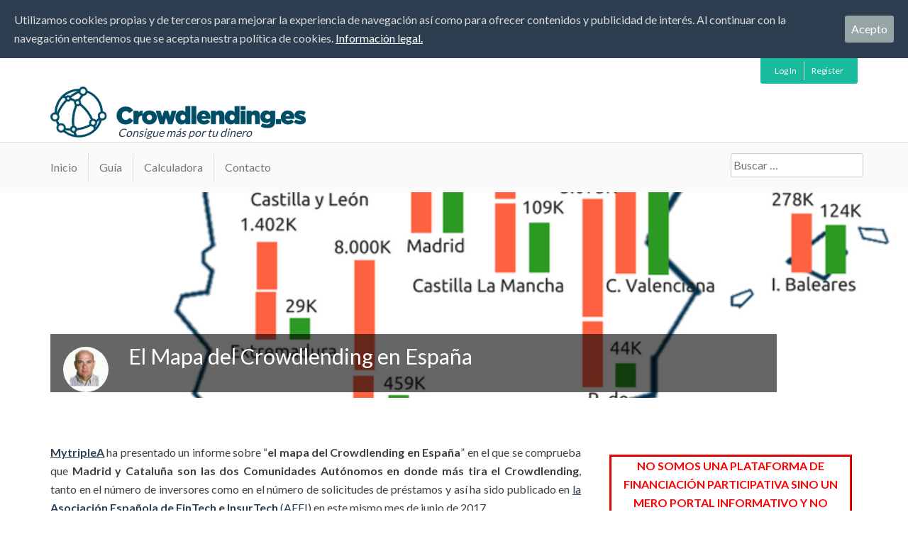

--- FILE ---
content_type: text/html; charset=UTF-8
request_url: https://www.crowdlending.es/blog/el-mapa-del-crowdlending-en-espana
body_size: 13976
content:
<!DOCTYPE html>
<html lang="es-ES" prefix="og: http://ogp.me/ns# fb: http://ogp.me/ns/fb#">
<head>
<meta charset="UTF-8">
<meta name="viewport" content="width=device-width, initial-scale=1">

<link rel="profile" href="http://gmpg.org/xfn/11">
<link rel="pingback" href="https://www.crowdlending.es/xmlrpc.php">


<!-- This site is optimized with the Yoast SEO plugin v3.8 - https://yoast.com/wordpress/plugins/seo/ -->
<title>El Mapa del Crowdlending en España - Crowdlending.es</title>
<meta name="description" content="MytripleA ha presentado un informe sobre “el mapa del Crowdlending en España” en el que se comprueba que Madrid y Cataluña son las dos Comunidades Autónomo"/>
<meta name="robots" content="noodp"/>
<meta name="keywords" content="El Mapa del Crowdlending en España"/>
<link rel="canonical" href="https://www.crowdlending.es/blog/el-mapa-del-crowdlending-en-espana" />
<meta property="og:locale" content="es_ES" />
<meta property="og:type" content="article" />
<meta property="og:title" content="El Mapa del Crowdlending en España - Crowdlending.es" />
<meta property="og:description" content="MytripleA ha presentado un informe sobre “el mapa del Crowdlending en España” en el que se comprueba que Madrid y Cataluña son las dos Comunidades Autónomo" />
<meta property="og:url" content="https://www.crowdlending.es/blog/el-mapa-del-crowdlending-en-espana" />
<meta property="og:site_name" content="Crowdlending.es" />
<meta property="article:section" content="Blog" />
<meta property="article:published_time" content="2017-06-20T16:35:37+00:00" />
<meta property="article:modified_time" content="2017-06-20T16:54:35+00:00" />
<meta property="og:updated_time" content="2017-06-20T16:54:35+00:00" />
<meta property="fb:app_id" content="901681519854227" />
<meta property="og:image" content="https://www.crowdlending.es/wp-content/uploads/2017/06/Mapa-crowdlending-MytripleA.png" />
<meta property="og:image:width" content="800" />
<meta property="og:image:height" content="800" />
<meta name="twitter:card" content="summary" />
<meta name="twitter:description" content="MytripleA ha presentado un informe sobre “el mapa del Crowdlending en España” en el que se comprueba que Madrid y Cataluña son las dos Comunidades Autónomo" />
<meta name="twitter:title" content="El Mapa del Crowdlending en España - Crowdlending.es" />
<meta name="twitter:image" content="https://www.crowdlending.es/wp-content/uploads/2017/06/Mapa-crowdlending-MytripleA.png" />
<!-- / Yoast SEO plugin. -->

<link rel='dns-prefetch' href='//js.hs-scripts.com' />
<link rel='dns-prefetch' href='//s.w.org' />
<link rel="alternate" type="application/rss+xml" title="Crowdlending.es &raquo; Feed" href="https://www.crowdlending.es/feed/" />
<link rel="alternate" type="application/rss+xml" title="Crowdlending.es &raquo; RSS de los comentarios" href="https://www.crowdlending.es/comments/feed/" />
<link rel="alternate" type="application/rss+xml" title="Crowdlending.es &raquo; El Mapa del Crowdlending en España RSS de los comentarios" href="https://www.crowdlending.es/blog/el-mapa-del-crowdlending-en-espana/feed/" />
		<script type="text/javascript">
			window._wpemojiSettings = {"baseUrl":"https:\/\/s.w.org\/images\/core\/emoji\/2\/72x72\/","ext":".png","svgUrl":"https:\/\/s.w.org\/images\/core\/emoji\/2\/svg\/","svgExt":".svg","source":{"concatemoji":"https:\/\/www.crowdlending.es\/wp-includes\/js\/wp-emoji-release.min.js?ver=4.6.29"}};
			!function(e,o,t){var a,n,r;function i(e){var t=o.createElement("script");t.src=e,t.type="text/javascript",o.getElementsByTagName("head")[0].appendChild(t)}for(r=Array("simple","flag","unicode8","diversity","unicode9"),t.supports={everything:!0,everythingExceptFlag:!0},n=0;n<r.length;n++)t.supports[r[n]]=function(e){var t,a,n=o.createElement("canvas"),r=n.getContext&&n.getContext("2d"),i=String.fromCharCode;if(!r||!r.fillText)return!1;switch(r.textBaseline="top",r.font="600 32px Arial",e){case"flag":return(r.fillText(i(55356,56806,55356,56826),0,0),n.toDataURL().length<3e3)?!1:(r.clearRect(0,0,n.width,n.height),r.fillText(i(55356,57331,65039,8205,55356,57096),0,0),a=n.toDataURL(),r.clearRect(0,0,n.width,n.height),r.fillText(i(55356,57331,55356,57096),0,0),a!==n.toDataURL());case"diversity":return r.fillText(i(55356,57221),0,0),a=(t=r.getImageData(16,16,1,1).data)[0]+","+t[1]+","+t[2]+","+t[3],r.fillText(i(55356,57221,55356,57343),0,0),a!=(t=r.getImageData(16,16,1,1).data)[0]+","+t[1]+","+t[2]+","+t[3];case"simple":return r.fillText(i(55357,56835),0,0),0!==r.getImageData(16,16,1,1).data[0];case"unicode8":return r.fillText(i(55356,57135),0,0),0!==r.getImageData(16,16,1,1).data[0];case"unicode9":return r.fillText(i(55358,56631),0,0),0!==r.getImageData(16,16,1,1).data[0]}return!1}(r[n]),t.supports.everything=t.supports.everything&&t.supports[r[n]],"flag"!==r[n]&&(t.supports.everythingExceptFlag=t.supports.everythingExceptFlag&&t.supports[r[n]]);t.supports.everythingExceptFlag=t.supports.everythingExceptFlag&&!t.supports.flag,t.DOMReady=!1,t.readyCallback=function(){t.DOMReady=!0},t.supports.everything||(a=function(){t.readyCallback()},o.addEventListener?(o.addEventListener("DOMContentLoaded",a,!1),e.addEventListener("load",a,!1)):(e.attachEvent("onload",a),o.attachEvent("onreadystatechange",function(){"complete"===o.readyState&&t.readyCallback()})),(a=t.source||{}).concatemoji?i(a.concatemoji):a.wpemoji&&a.twemoji&&(i(a.twemoji),i(a.wpemoji)))}(window,document,window._wpemojiSettings);
		</script>
		<style type="text/css">
img.wp-smiley,
img.emoji {
	display: inline !important;
	border: none !important;
	box-shadow: none !important;
	height: 1em !important;
	width: 1em !important;
	margin: 0 .07em !important;
	vertical-align: -0.1em !important;
	background: none !important;
	padding: 0 !important;
}
</style>
<link rel='stylesheet' id='pmpro_frontend-css'  href='https://www.crowdlending.es/wp-content/plugins/paid-memberships-pro/css/frontend.css?ver=1.8.12' type='text/css' media='screen' />
<link rel='stylesheet' id='pmpro_print-css'  href='https://www.crowdlending.es/wp-content/plugins/paid-memberships-pro/css/print.css?ver=1.8.12' type='text/css' media='print' />
<link rel='stylesheet' id='pmprorh_frontend-css'  href='https://www.crowdlending.es/wp-content/plugins/pmpro-register-helper/css/pmprorh_frontend.css?ver=4.6.29' type='text/css' media='all' />
<link rel='stylesheet' id='pmproc_stylesheet-css'  href='https://www.crowdlending.es/wp-content/plugins/pmpro-customizations/css/pmpro-customizations.css?ver=1.0' type='text/css' media='all' />
<link rel='stylesheet' id='bbp-default-css'  href='https://www.crowdlending.es/wp-content/themes/memberlite/css/bbpress.css?ver=2.5.10-6063' type='text/css' media='screen' />
<link rel='stylesheet' id='contact-form-7-css'  href='https://www.crowdlending.es/wp-content/plugins/contact-form-7/includes/css/styles.css?ver=4.5.1' type='text/css' media='all' />
<link rel='stylesheet' id='pmpro-member-directory-styles-css'  href='https://www.crowdlending.es/wp-content/plugins/pmpro-member-directory/css/pmpro-member-directory.css?ver=4.6.29' type='text/css' media='all' />
<link rel='stylesheet' id='select2-css'  href='https://www.crowdlending.es/wp-content/plugins/pmpro-register-helper/css/select2.min.css?ver=4.0.3' type='text/css' media='screen' />
<link rel='stylesheet' id='cookie-consent-style-css'  href='https://www.crowdlending.es/wp-content/plugins/uk-cookie-consent/assets/css/style.css?ver=4.6.29' type='text/css' media='all' />
<link rel='stylesheet' id='wsl-widget-css'  href='https://www.crowdlending.es/wp-content/plugins/wordpress-social-login/assets/css/style.css?ver=4.6.29' type='text/css' media='all' />
<link rel='stylesheet' id='memberlite-css'  href='https://www.crowdlending.es/wp-content/themes/memberlite/style.css?ver=4.6.29' type='text/css' media='all' />
<link rel='stylesheet' id='memberlite_grid-css'  href='https://www.crowdlending.es/wp-content/themes/memberlite/css/grid.css?ver=2.0.3.4' type='text/css' media='all' />
<link rel='stylesheet' id='memberlite_style-css'  href='https://www.crowdlending.es/wp-content/themes/memberlite-child/style.css?ver=2.0.3.4' type='text/css' media='all' />
<link rel='stylesheet' id='memberlite_print_style-css'  href='https://www.crowdlending.es/wp-content/themes/memberlite/css/print.css?ver=2.0.3.4' type='text/css' media='print' />
<link rel='stylesheet' id='memberlite_fontawesome-css'  href='https://www.crowdlending.es/wp-content/themes/memberlite/font-awesome/css/font-awesome.min.css?ver=4.4.0' type='text/css' media='all' />
<link rel='stylesheet' id='mc4wp-form-styles-builder-css'  href='//www.crowdlending.es/wp-content/uploads/mc4wp-stylesheets/bundle.css?ver=1474574267' type='text/css' media='all' />
<link rel='stylesheet' id='googleFonts-css'  href='//fonts.googleapis.com/css?family=Lato%3A400%2C700%7CLato%3A400%2C700&#038;ver=4.6.29' type='text/css' media='all' />
<script type='text/javascript' src='https://www.crowdlending.es/wp-includes/js/jquery/jquery.js?ver=1.12.4'></script>
<script type='text/javascript' src='https://www.crowdlending.es/wp-includes/js/jquery/jquery-migrate.min.js?ver=1.4.1'></script>
<script type='text/javascript' src='https://www.crowdlending.es/wp-content/plugins/pmpro-register-helper/js/select2.min.js?ver=4.0.3'></script>
<link rel='https://api.w.org/' href='https://www.crowdlending.es/wp-json/' />
<link rel="EditURI" type="application/rsd+xml" title="RSD" href="https://www.crowdlending.es/xmlrpc.php?rsd" />
<link rel="wlwmanifest" type="application/wlwmanifest+xml" href="https://www.crowdlending.es/wp-includes/wlwmanifest.xml" /> 
<meta name="generator" content="WordPress 4.6.29" />
<link rel='shortlink' href='https://www.crowdlending.es/?p=2425' />
<link rel="alternate" type="application/json+oembed" href="https://www.crowdlending.es/wp-json/oembed/1.0/embed?url=https%3A%2F%2Fwww.crowdlending.es%2Fblog%2Fel-mapa-del-crowdlending-en-espana" />
<link rel="alternate" type="text/xml+oembed" href="https://www.crowdlending.es/wp-json/oembed/1.0/embed?url=https%3A%2F%2Fwww.crowdlending.es%2Fblog%2Fel-mapa-del-crowdlending-en-espana&#038;format=xml" />
<style id="ctcc-css" type="text/css" media="screen">
			#catapult-cookie-bar {
				box-sizing: border-box;
				max-height: 0;
				opacity: 0;
				z-index: 99999;
				overflow: hidden;
				color: #ddd;
				position: fixed;
				left: 0;
				top: 0;
				width: 100%;
				background-color: #2C3E50;
			}
			#catapult-cookie-bar a {
				color: #fff;
			}
			#catapult-cookie-bar .x_close span {
				background-color: ;
			}
			button#catapultCookie {
				background:;
				color: ;
				border: 0; padding: 6px 9px; border-radius: 3px;
			}
			#catapult-cookie-bar h3 {
				color: #ddd;
			}
			.has-cookie-bar #catapult-cookie-bar {
				opacity: 1;
				max-height: 999px;
				min-height: 30px;
			}</style><script type="text/javascript">
	window._wp_rp_static_base_url = 'https://wprp.zemanta.com/static/';
	window._wp_rp_wp_ajax_url = "https://www.crowdlending.es/wp-admin/admin-ajax.php";
	window._wp_rp_plugin_version = '3.6.1';
	window._wp_rp_post_id = '2425';
	window._wp_rp_num_rel_posts = '4';
	window._wp_rp_thumbnails = true;
	window._wp_rp_post_title = 'El+Mapa+del+Crowdlending+en+Espa%C3%B1a';
	window._wp_rp_post_tags = ['blog', 'han', 'como', 'con', 'en', 'alta', 'se', 'de', 'el', 'ms', 'la', 'euro', '2', 'del', 'lo', 'ao'];
	window._wp_rp_promoted_content = true;
</script>
<link rel="stylesheet" href="https://www.crowdlending.es/wp-content/plugins/wordpress-23-related-posts-plugin/static/themes/vertical.css?version=3.6.1" />
<style type="text/css">
.related_post_title {
    clear: both;
    margin: 0 !important;
    padding: 0 !important;
    height: 40px  !important;
}
ul.related_post {
    display: inline-block !important;
    margin: 0 !important;
    padding: 0 !important;
    position: relative !important;
}
ul.related_post li {
}
ul.related_post li a {
}
ul.related_post li img {
  background: rgba(0, 0, 0, 0) none repeat       scroll 0 0 !important;
    border: medium none !important;
    border-radius: 100px !important;
    box-shadow: 0 1px 4px rgba(0, 0, 0, 0.2) !important;
    display: block !important;
    height: 150px !important;
    margin: 0 !important;
    max-width: 100% !important;
    padding: 0 !important;
    width: 150px !important;
}</style>
		<!--Customizer CSS--> 
		<style type="text/css">
															 
						 
																											
			.btn_primary:hover {background: rgba( 44, 62, 80, 0.7)}#meta-navigation ul ul a:hover {color: rgba( 44, 62, 80, 0.7)}.btn_secondary:hover {background: rgba( 24, 188, 156, 0.7)}.btn_action:hover, .pmpro_content_message a:hover, .pmpro_btn:hover, a.pmpro_btn:hover, input[type=button].pmpro_btn:hover, input[type=submit].pmpro_btn:hover, .woocommerce #content input.button.alt:hover, .woocommerce #respond input#submit.alt:hover, .woocommerce a.button.alt:hover, .woocommerce button.button.alt:hover, .woocommerce input.button.alt:hover, .woocommerce-page #content input.button.alt:hover, .woocommerce-page #respond input#submit.alt:hover, .woocommerce-page a.button.alt:hover, .woocommerce-page button.button.alt:hover, .woocommerce-page input.button.alt:hover {background: rgba( 243, 156, 18, 0.7)}#primary a:hover, .footer-navigation a:hover {color: rgba( 44, 62, 80, 0.7)}.main-navigation li:hover, .main-navigation li:hover > a {color: rgba( 119, 119, 119, 0.7)}			
			.site-header .site-title a, .site-header .site-description { color:#2c3e50; }			 
						body, button, input[type="button"], input[type="reset"], input[type="submit"], .btn, a.comment-reply-link, a.pmpro_btn, input[type="submit"].pmpro_btn, .woocommerce #content input.button, .woocommerce #respond input#submit, .woocommerce a.button, .woocommerce button.button, .woocommerce input.button, .woocommerce-page #content input.button, .woocommerce-page #respond input#submit, .woocommerce-page a.button, .woocommerce-page button.button, .woocommerce-page input.button, .woocommerce #content input.button.alt, .woocommerce #respond input#submit.alt, .woocommerce a.button.alt, .woocommerce button.button.alt, .woocommerce input.button.alt, .woocommerce-page #content input.button.alt, .woocommerce-page #respond input#submit.alt, .woocommerce-page a.button.alt, .woocommerce-page button.button.alt, .woocommerce-page input.button.alt, form.pmpro_form thead th span.pmpro_thead-msg {font-family: "Lato", sans-serif; }			h1, h2, h3, h4, h5, h6, label, .navigation, th, .pmpro_checkout thead th, #pmpro_account .pmpro_box h3, #meta-member .user, #bbpress-forums li.bbp-header, #bbpress-forums li.bbp-footer, #bbpress-forums fieldset.bbp-form legend {font-family: "Lato", sans-serif; }		</style> 
		<!--/Customizer CSS-->
		<style type="text/css">/* MailChimp for WP - Checkbox Styles */
.mc4wp-checkbox-wp-comment-form {
  clear: both;
  display: block;
  position: static;
  width: auto; }
  .mc4wp-checkbox-wp-comment-form input {
    float: none;
    width: auto;
    position: static;
    margin: 0 6px 0 0;
    padding: 0;
    vertical-align: middle;
    display: inline-block !important;
    max-width: 21px;
    -webkit-appearance: checkbox; }
  .mc4wp-checkbox-wp-comment-form label {
    float: none;
    display: block;
    cursor: pointer;
    width: auto;
    position: static;
    margin: 0 0 16px 0; }
</style><style type="text/css">/* MailChimp for WP - Checkbox Styles */
.mc4wp-checkbox-wp-registration-form {
  clear: both;
  display: block;
  position: static;
  width: auto; }
  .mc4wp-checkbox-wp-registration-form input {
    float: none;
    width: auto;
    position: static;
    margin: 0 6px 0 0;
    padding: 0;
    vertical-align: middle;
    display: inline-block !important;
    max-width: 21px;
    -webkit-appearance: checkbox; }
  .mc4wp-checkbox-wp-registration-form label {
    float: none;
    display: block;
    cursor: pointer;
    width: auto;
    position: static;
    margin: 0 0 16px 0; }
</style><link rel="icon" href="https://www.crowdlending.es/wp-content/uploads/2015/09/cropped-Crowdlending-32x32.png" sizes="32x32" />
<link rel="icon" href="https://www.crowdlending.es/wp-content/uploads/2015/09/cropped-Crowdlending-192x192.png" sizes="192x192" />
<link rel="apple-touch-icon-precomposed" href="https://www.crowdlending.es/wp-content/uploads/2015/09/cropped-Crowdlending-180x180.png" />
<meta name="msapplication-TileImage" content="https://www.crowdlending.es/wp-content/uploads/2015/09/cropped-Crowdlending-270x270.png" />
<script>
  (function(i,s,o,g,r,a,m){i['GoogleAnalyticsObject']=r;i[r]=i[r]||function(){
  (i[r].q=i[r].q||[]).push(arguments)},i[r].l=1*new Date();a=s.createElement(o),
  m=s.getElementsByTagName(o)[0];a.async=1;a.src=g;m.parentNode.insertBefore(a,m)
  })(window,document,'script','//www.google-analytics.com/analytics.js','ga');
  ga('create', 'UA-56632726-1', 'auto');
  ga('send', 'pageview');
  ga('require', 'displayfeatures');
  ga('require', 'linkid', 'linkid.js');
</script>

<!-- SUMOME -->

<!-- <script src="//load.sumome.com/" data-sumo-site-id="d937be96a041b60cfc31d66e523f39cfe9309eddc21e99412062c546a942a029" async></script> -->

<!-- /SUMOME -->

<!-- Go to www.addthis.com/dashboard to customize your tools -->
<!-- <script type="text/javascript" src="//s7.addthis.com/js/300/addthis_widget.js#pubid=DUQUE" async="async"></script> -->


</head>

<body class="single single-post postid-2425 single-format-standard pmpro-body-has-access sidebar-right sidebar-blog-right scheme_Default group-blog">



<div id="page" class="hfeed site">
		
				<nav id="mobile-navigation" role="navigation">
				<aside id="text-4" class="widget widget_text">			<div class="textwidget"><ul>
<li><a title="Guía Crowdlending" href="https://www.crowdlending.es/guia-crowdlending/">Guía</a></li>
<li><a title="Foro Crowdlending" href="https://www.crowdlending.es/foro/crowdlending/">Foro</a></li>
<li><a title="Calculadora de interés compuesto" href="https://www.crowdlending.es/calculadora/">Calculadora</a></li>
<li><a title="Cartera de crowdlending" href="https://www.crowdlending.es/cartera/">Cartera</a></li>
<li><a href="https://www.crowdlending.es/contacto/">Contacto</a></li></ul>
</div>
		</aside>	
			</nav>
			<div class="mobile-navigation-bar">
				<button class="menu-toggle"><i class="fa fa-bars"></i></button>
			</div>
					<a class="skip-link screen-reader-text" href="#content">Skip to content</a>
		<header id="masthead" class="site-header" role="banner">
		<div class="row">
						<div class="medium-4 columns site-branding" style="top:20px">				
				 <h1 class="site-title">
				 <a rel="home" href="https://www.crowdlending.es/"><img src="https://www.crowdlending.es/wp-content/themes/memberlite-child/logocrowdlending.png"></a></h1> 
				<!-- <a href="https://www.crowdlending.es/" rel="home"></a> -->
					 <span class="site-description">Consigue más por tu dinero</span> 
			</div><!-- .column4 -->
								<div class="medium-8 columns header-right">
												<div id="meta-member">
								<aside class="widget">
								<nav id="member-navigation" class="member-navigation"><ul id="menu-miembros" class="menu"><li><a href="https://www.crowdlending.es/wp-login.php">Log In</a></li><li><a href="https://www.crowdlending.es/wp-login.php?action=register">Register</a></li></ul></nav>								</aside>

							</div><!-- #meta-member -->
												</div><!-- .column8 -->
							</div><!-- .row -->
	</header><!-- #masthead -->
			<nav id="site-navigation">
	<div class="main-navigation row"><ul id="menu-menu" class="menu large-12 columns"><li id="menu-item-885" class="menu-item menu-item-type-custom menu-item-object-custom menu-item-home menu-item-885"><a href="https://www.crowdlending.es/">Inicio</a></li>
<li id="menu-item-1520" class="menu-item menu-item-type-post_type menu-item-object-page menu-item-1520"><a title="Guía Crowdlending" href="https://www.crowdlending.es/guia-crowdlending/">Guía</a></li>
<li id="menu-item-842" class="menu-item menu-item-type-post_type menu-item-object-page menu-item-842"><a title="Calculadora de interés compuesto" href="https://www.crowdlending.es/calculadora/">Calculadora</a></li>
<li id="menu-item-923" class="menu-item menu-item-type-post_type menu-item-object-page menu-item-923"><a href="https://www.crowdlending.es/contacto/">Contacto</a></li>
<form role="search" method="get" class="search-form" action="https://www.crowdlending.es/">
				<label>
					<span class="screen-reader-text">Buscar:</span>
					<input type="search" class="search-field" placeholder="Buscar &hellip;" value="" name="s" />
				</label>
				<input type="submit" class="search-submit" value="Buscar" />
			</form></ul></div>	</nav><!-- #site-navigation -->
			<div id="content" class="site-content">
									<div class="masthead-banner" style="background-image: url('https://www.crowdlending.es/wp-content/uploads/2017/06/Mapa-crowdlending-MytripleA.png');">
									<header class="masthead">
					<div class="row">
						<div class="large-12 columns">
																																													<div class="masthead-post-byline">
			<div class="post_author_avatar"><img src="https://secure.gravatar.com/avatar/cae8d0065425e99dc7b682c0fb2a15dc?s=80&#038;d=mm&#038;r=g" width="80" height="80" alt="" class="avatar avatar-80 wp-user-avatar wp-user-avatar-80 photo avatar-default" /></div>
			<h1 class="entry-title">El Mapa del Crowdlending en España</h1>			
			
			</p><!-- .entry-meta -->
		</div>
																						</div>
					</div><!-- .row -->
				</header><!-- .masthead -->
										</div> <!-- .masthead-banner -->
															<div class="row">
											<div id="primary" class="medium-8 columns content-area">
				<main id="main" class="site-main" role="main">
							
<article id="post-2425" class="post-2425 post type-post status-publish format-standard has-post-thumbnail hentry category-blog pmpro-has-access">

	<div class="entry-content">

				
		<p style="text-align: justify;"><strong><a href="https://www.mytriplea.com/">MytripleA</a></strong> ha presentado un informe sobre “<strong>el mapa del Crowdlending en España</strong>” en el que se comprueba que <strong>Madrid y Cataluña son las dos Comunidades Autónomos en donde más tira el Crowdlending</strong>, tanto en el número de inversores como en el número de solicitudes de préstamos y así ha sido publicado en <a href="https://asociacionfintech.es/2017/06/12/mapa-del-crowdlending-espanol-regiones/">la <strong>Asociación Española de FinTech e InsurTech</strong> (AEFI)</a> en este mismo mes de junio de 2017.</p>
<p style="text-align: center;"><img class="aligncenter size-large wp-image-2426" src="https://www.crowdlending.es/wp-content/uploads/2017/06/Mapa-crowdlending-MytripleA-701x701.png" alt="Mapa-crowdlending-MytripleA" width="701" height="701" srcset="https://www.crowdlending.es/wp-content/uploads/2017/06/Mapa-crowdlending-MytripleA-701x701.png 701w, https://www.crowdlending.es/wp-content/uploads/2017/06/Mapa-crowdlending-MytripleA-150x150.png 150w, https://www.crowdlending.es/wp-content/uploads/2017/06/Mapa-crowdlending-MytripleA-300x300.png 300w, https://www.crowdlending.es/wp-content/uploads/2017/06/Mapa-crowdlending-MytripleA-768x768.png 768w, https://www.crowdlending.es/wp-content/uploads/2017/06/Mapa-crowdlending-MytripleA-80x80.png 80w, https://www.crowdlending.es/wp-content/uploads/2017/06/Mapa-crowdlending-MytripleA.png 800w" sizes="(max-width: 701px) 100vw, 701px" /></p>
<p style="text-align: justify;">En dicho informe se puede ver que en <strong>Madrid se han invertido más de 2 millones de euros a través de MytripleA</strong>, lo cual supone más de un <strong>20% del total financiado mediante Crowdlending a través de esta plataforma</strong>. En  cuanto a solicitud de préstamos decir que las pymes madrileñas también son las que más préstamos mediante Crowdlending han solicitado pues representan un <strong>14% del total de solicitudes  presentadas en MytripleA</strong> desde que se fundara en el año 2015 y es la Comunidad Autónoma con la cifra más alta de inversión financiada mediante Crowdlending con <strong>más de 2,2 millones de euros en préstamos aportados por inversores en Crowdlending.</strong></p>
<p style="text-align: justify;">A la zaga le sigue <strong>Cataluña que es la Comunidad Autónoma que ocupa la segunda plaza en el ranking de MytripleA con casi 200 inversores inscritos y con más de 170 solicitudes de préstamos</strong> lo cual representa un 9% del total. Los inversores en Crowdlending de Cataluña han invertido más de 300.000€ y la cantidad recibida en préstamos por los empresarios y las pymes catalanas, que han visto aprobadas sus solicitudes, asciende a más de1,8 millones de euros, el 17,5% de la financiación total obtenida por la plataforma</p>
<p style="text-align: justify;">Detrás de éstas están  <strong>Castilla y León, Andalucía y La Comunidad Valenciana</strong>, Comunidades Autónomas que superan la centena de inversores inscritos y también de solicitudes de préstamos y en donde destacan<strong> los castellanoleonenses con casi 4 millones de euros invertidos y los 2,8 millones de euros invertidos desde países extranjeros.</strong></p>
<p style="text-align: justify;">La mayoría de préstamos tienen un <strong>plazo de amortización de un año y lo más habitual es invertir en una media de 16 proyectos</strong> para que el inversor así diversifique el riesgo y con una <strong>media de inversión por proyecto cercana a los 800€ por inversor no acreditado y a casi 5.000 € para los inversores acreditados.</strong></p>
<p style="text-align: justify;">Muchos inversores tienen un perfil de riesgo bajo y optan por <strong>inversiones garantizadas por <a href="https://www.crowdlending.es/blog/sociedades-de-garantia-reciproca">Sociedades de Garantía Recíproca (SGR)</a></strong> que ofrecen una menor rentabilidad pero que les garantiza que no perderán su capital invertido aunque el empresario prestatario caiga en la insolvencia.</p>
<blockquote>
<p style="text-align: justify;">Según <strong>Jorge Antón</strong>, cofundador de <strong>MytripleA:</strong> “<em>Sí es cierto que hay una mayor actividad en Madrid y Cataluña, muy especialmente en las capitales y sus áreas metropolitanas, pero probablemente este hecho tiene mucho que ver con la mayor población que vive en estas zonas. Con más de 2.000 solicitudes de préstamos atendidas y más de 2.500 inversores inscritos en MytripleA podemos afirmar que el Crowdlending es una actividad para todos los públicos. Nuestros inversores han financiado proyectos punteros en I+D, pero también han prestado su dinero a pequeños empresarios del mundo rural como un pequeño agricultor, un joven artesano autónomo o la apertura de una nueva panadería</em>”.</p>
</blockquote>
<p style="text-align: justify;"><strong> </strong></p>
<p style="text-align: justify;"><strong>Ejemplo de Inversión financiada mediante Crowdlending en Cataluña.</strong></p>
<p style="text-align: justify;">Una <strong>Comunidad de Propietarios situada en la calle Balmes de Barcelona</strong> se ha convertido en la primera Comunidad de Propietarios en financiar una inversión de eficiencia energética para su edificio mediante Crowdlending, en concreto<strong> han solicitado 49.600€ para reducir el gasto energético comunitario</strong> y la operación se ha hecho a través de <a href="http://ecrowdinvest.us6.list-manage.com/track/click?u=0dee98d648f99900380062584&amp;id=6e6e4259b0&amp;e=06e7fc8b65"><strong>ECrowd!</strong></a></p>
<p style="text-align: justify;">Y ha sido todo un éxito pues se abrió el pasado 9 de febrero y <strong>en menos de una hora 56 inversores ya habían aportado todo lo solicitado a cambio de un interés del 5,5 % a cobrar mensualmente durante un plazo de amortización de 36 meses</strong></p>
<p style="text-align: justify;">La inversión será realizada por la empresa de energía renovable <strong><a href="http://www.solsolar.cat/">Solsolar, S.L.</a></strong> y consistirá en <strong>sustituir las viejas calderas atmosféricas de gas por nuevas calderas más eficientes y estancas, con un nuevo sistema de bombeo y de monitorización de control</strong>, además se instalarán nuevos contadores individuales de agua caliente para cada vivienda con lo que se estima que <strong>los vecinos se ahorrarán más de un 30% en consumo de gas y que se evitará la emisión contaminante a la atmósfera de más de 16 toneladas de CO2.</strong></p>
<p style="text-align: justify;">Dicho proyecto contará con los incentivos que ofrece el <a href="http://ajuntament.barcelona.cat/es/"><strong>Ayuntamiento de Barcelona</strong></a> para desarrollar la eficiencia energética y para ello <strong>se ha solicitado una subvención del 50% del proyecto que se cobraría a los 90 días de haber puesto en funcionamiento las nuevas instalaciones</strong> y que se destinará íntegramente a la <strong>amortización parcial del préstamo obtenido mediante Crowdlending,</strong>  <strong>hasta entonces  (plazo máximo de 6 meses) dicho préstamo  tendrá carencia de capital y en la cuota mensual de los 6 primeros plazos  los inversores solo percibirán los intereses del préstamo.</strong></p>
<p style="text-align: justify;">Ya en el pasado mes de septiembre del año 2011, esta misma Comunidad de Propietarios ya fue noticia al ser <strong>la primera comunidad en poner una instalación de energía termonsolar comunitaria</strong> con la que se ha conseguido <strong>ahorros de más de un 50% en el consumo de energía para la producción de agua caliente</strong> y fue seleccionado dentro del programa europeo <strong><a href="http://www.urbansolplus.eu/en/about-us">Urbansol+</a>.</strong></p>
<p style="text-align: justify;">Damos las gracias a nuestros amigos de <strong><a href="https://www.mytriplea.com/">MytripleA</a></strong> por su informe y aprovechamos la ocasión para invitaros a todos para que os registréis en <strong><a href="https://www.crowdlending.es/">CROWDLENDING.ES</a></strong> , es muy sencillo ya que solo consiste en darnos vuestro correos electrónicos y con ello ya recibiréis en vuestra bandeja nuestras <strong>NEWSLETTERS</strong> con todos nuestros últimos artículos y con mucha más información interesante sobre el mundo de las finanzas y del Crowdlending.</p>
<p>ESTEBAN LÓPEZ</p>
		
				
		
					<strong><h3>Suscríbete a Crowdlending.es y consigue más por tu dinero</h3></strong>
					
					<script type="text/javascript">(function() {
	if (!window.mc4wp) {
		window.mc4wp = {
			listeners: [],
			forms    : {
				on: function (event, callback) {
					window.mc4wp.listeners.push({
						event   : event,
						callback: callback
					});
				}
			}
		}
	}
})();
</script><!-- MailChimp for WordPress v4.0.7 - https://wordpress.org/plugins/mailchimp-for-wp/ --><form id="mc4wp-form-1" class="mc4wp-form mc4wp-form-952 mc4wp-form-styles-builder mc4wp-ajax" method="post" data-id="952" data-name="Suscribción" ><div class="mc4wp-form-fields"><p>
	<input type="email" name="EMAIL" required placeholder="Aquí tu email" />
	<input type="submit" value="Sí, me suscribo. Click aquí ¡Es gratis!" />
</p><div style="display: none;"><input type="text" name="_mc4wp_honeypot" value="" tabindex="-1" autocomplete="off" /></div><input type="hidden" name="_mc4wp_timestamp" value="1768955262" /><input type="hidden" name="_mc4wp_form_id" value="952" /><input type="hidden" name="_mc4wp_form_element_id" value="mc4wp-form-1" /></div><div class="mc4wp-response"></div></form><!-- / MailChimp for WordPress Plugin --> 
		
					
													
			


					
					
					
			<div class="relatedpost">	  		
			
<div class="wp_rp_wrap  wp_rp_vertical" id="wp_rp_first"><div class="wp_rp_content"><h3 class="related_post_title">También te puede interesar:</h3><ul class="related_post wp_rp"><li data-position="0" data-poid="in-5389" data-post-type="none" ><a href="https://www.crowdlending.es/blog/mireia-badia-ceo-de-la-plataforma-de-crowdlending-grow-ly-ha-ganado-el-premio-a-la-mejor-iniciativa-empresarial-en-los-premios-lideres-que-otorga-el-diario-economico-la-informacion" class="wp_rp_thumbnail"><img src="https://www.crowdlending.es/wp-content/uploads/2020/12/5-150x150.jpg" alt="Mireia Badía, CEO de la Plataforma de Crowdlending Grow.ly, ha ganado el premio a la mejor Iniciativa Empresarial en los Premios Lideres que otorga el diario económico “La Información”" width="150" height="150" /></a><a href="https://www.crowdlending.es/blog/mireia-badia-ceo-de-la-plataforma-de-crowdlending-grow-ly-ha-ganado-el-premio-a-la-mejor-iniciativa-empresarial-en-los-premios-lideres-que-otorga-el-diario-economico-la-informacion" class="wp_rp_title">Mireia Badía, CEO de la Plataforma de Crowdlending Grow.ly, ha ganado el premio a la mejor Iniciativa Empresarial en los Premios Lideres que otorga el diario económico “La Información”</a></li><li data-position="1" data-poid="in-3658" data-post-type="none" ><a href="https://www.crowdlending.es/blog/nuevo-estudio-suizo-sobre-el-crowdlending-crowdlending-survey-2019" class="wp_rp_thumbnail"><img src="https://www.crowdlending.es/wp-content/uploads/2019/08/Crowdlending-Survey-2019-150x150.jpg" alt="Nuevo estudio Suizo: “Crowdlending Survey 2019”." width="150" height="150" /></a><a href="https://www.crowdlending.es/blog/nuevo-estudio-suizo-sobre-el-crowdlending-crowdlending-survey-2019" class="wp_rp_title">Nuevo estudio Suizo: “Crowdlending Survey 2019”.</a></li><li data-position="2" data-poid="in-3740" data-post-type="none" ><a href="https://www.crowdlending.es/blog/barometro-del-crowdfunding-en-francia-2018-informe-anual-sobre-las-finanzas-alternativas-en-francia" class="wp_rp_thumbnail"><img src="https://www.crowdlending.es/wp-content/uploads/2019/09/Baromètre-du-crowdfunding-KPMG-et-FPF-édition-2018-pdf-image-150x150.png" alt="Barometro del Crowdfunding en Francia 2018: Informe Anual sobre las Finanzas Alternativas en Francia" width="150" height="150" /></a><a href="https://www.crowdlending.es/blog/barometro-del-crowdfunding-en-francia-2018-informe-anual-sobre-las-finanzas-alternativas-en-francia" class="wp_rp_title">Barometro del Crowdfunding en Francia 2018: Informe Anual sobre las Finanzas Alternativas en Francia</a></li><li data-position="3" data-poid="in-2078" data-post-type="none" ><a href="https://www.crowdlending.es/blog/que-es-crowdstate" class="wp_rp_thumbnail"><img src="https://www.crowdlending.es/wp-content/uploads/2016/11/crowdestate-150x150.png" alt="¿Qué es Crowdstate?" width="150" height="150" /></a><a href="https://www.crowdlending.es/blog/que-es-crowdstate" class="wp_rp_title">¿Qué es Crowdstate?</a></li></ul></div></div>
			</div>
		
			
		
	</div><!-- .entry-content -->
	
	<br>				
	
 <!-- MailChimp for WordPress v4.0.7 - https://wordpress.org/plugins/mailchimp-for-wp/ --><form id="mc4wp-form-2" class="mc4wp-form mc4wp-form-956 mc4wp-form-styles-builder mc4wp-ajax" method="post" data-id="956" data-name="Libro" ><div class="mc4wp-form-fields"><div align="center"><h2><strong>Consigue más por tu dinero</strong></h2></div>

<img src="https://www.crowdlending.es/wp-content/uploads/2015/10/De-clase-media-a-clase-rica3.png" alt="De clase media a clase rica" width="358" height="385" class="alignnone size-large wp-image-941" />

<div align="center"><h3>Ya somos 10,157, ¿A qué estás esperando?</h3></div>

<div align="center"><h4><strong>Descárgate el libro ¡Es gratis!</strong></h4></div>
<br>
<p style="margin-bottom: 10px;">
	
	<input type="email" id="mc4wp_email" name="EMAIL" placeholder="Aquí tu email" required />
</p>

<p align="left">
	<input type="submit" value="Descargar mi libro. Click aquí ¡Es gratis!" />
</p><div style="display: none;"><input type="text" name="_mc4wp_honeypot" value="" tabindex="-1" autocomplete="off" /></div><input type="hidden" name="_mc4wp_timestamp" value="1768955262" /><input type="hidden" name="_mc4wp_form_id" value="956" /><input type="hidden" name="_mc4wp_form_element_id" value="mc4wp-form-2" /></div><div class="mc4wp-response"></div></form><!-- / MailChimp for WordPress Plugin --> 
	
       <!-- .entry-footer -->
</article><!-- #post-## -->
				<nav class="navigation post-navigation" role="navigation">
		<h1 class="screen-reader-text">Post navigation</h1>
		<div class="nav-links">
			<div class="nav-previous"><a href="https://www.crowdlending.es/blog/normativa-legal-que-regula-el-crowdlending-en-espana" rel="prev"><span class="meta-nav">&larr;</span> Normativa Legal que Regula el Crowdlending en España</a></div><div class="nav-next"><a href="https://www.crowdlending.es/blog/por-que-se-producen-impagos-en-crowdlending-como-evitarlos-y-como-actuar-en-caso-de-que-acontezcan" rel="next">Por qué se producen impagos en Crowdlending, como evitarlos y cómo actuar en caso de que acontezcan <span class="meta-nav">&rarr;</span></a></div>		</div><!-- .nav-links -->
	</nav><!-- .navigation -->
				
<div id="comments" class="comments-area">
	
					<div id="respond" class="comment-respond">
			<h3 id="reply-title" class="comment-reply-title">Deja un comentario <small><a rel="nofollow" id="cancel-comment-reply-link" href="/blog/el-mapa-del-crowdlending-en-espana#respond" style="display:none;">Cancelar respuesta</a></small></h3>				<form action="https://www.crowdlending.es/wp-comments-post.php" method="post" id="commentform" class="comment-form" novalidate>
					
<!--
	wsl_render_auth_widget
	WordPress Social Login 2.3.0.
	http://wordpress.org/plugins/wordpress-social-login/
-->

<style type="text/css">
.wp-social-login-connect-with{}.wp-social-login-provider-list{}.wp-social-login-provider-list a{}.wp-social-login-provider-list img{}.wsl_connect_with_provider{}</style>

<div class="wp-social-login-widget">

	<div class="wp-social-login-connect-with">Conectar con:</div>

	<div class="wp-social-login-provider-list">

		<a rel="nofollow" href="https://www.crowdlending.es/wp-login.php?action=wordpress_social_authenticate&#038;mode=login&#038;provider=Facebook&#038;redirect_to=https%3A%2F%2Fwww.crowdlending.es%2Fblog%2Fel-mapa-del-crowdlending-en-espana" title="Connect with Facebook" class="wp-social-login-provider wp-social-login-provider-facebook" data-provider="Facebook">
			<img alt="Facebook" title="Connect with Facebook" src="https://www.crowdlending.es/wp-content/plugins/wordpress-social-login/assets/img/32x32/wpzoom//facebook.png" />
		</a>

	</div>

	<div class="wp-social-login-widget-clearing"></div>

</div>

<!-- wsl_render_auth_widget -->

<p class="comment-notes"><span id="email-notes">Tu dirección de correo electrónico no será publicada.</span> Los campos obligatorios están marcados con <span class="required">*</span></p><p class="comment-form-comment"><label for="comment">Comentario</label> <textarea id="comment" name="comment" cols="45" rows="8" maxlength="65525" aria-required="true" required="required"></textarea></p><p class="comment-form-author"><label for="author">Nombre <span class="required">*</span></label> <input id="author" name="author" type="text" value="" size="30" maxlength="245" aria-required='true' required='required' /></p>
<p class="comment-form-email"><label for="email">Correo electrónico <span class="required">*</span></label> <input id="email" name="email" type="email" value="" size="30" maxlength="100" aria-describedby="email-notes" aria-required='true' required='required' /></p>
<p class="comment-form-url"><label for="url">Web</label> <input id="url" name="url" type="url" value="" size="30" maxlength="200" /></p>
<!-- MailChimp for WordPress v4.0.7 - https://mc4wp.com/ --><input type="hidden" name="_mc4wp_subscribe_wp-comment-form" value="0" /><p class="mc4wp-checkbox mc4wp-checkbox-wp-comment-form"><label><input type="checkbox" name="_mc4wp_subscribe_wp-comment-form" value="1" checked="checked" /><span>Suscribirse a Crowdlending.es</span></label></p><!-- / MailChimp for WordPress --><p class="form-submit"><input name="submit" type="submit" id="submit" class="submit" value="Publicar comentario" /> <input type='hidden' name='comment_post_ID' value='2425' id='comment_post_ID' />
<input type='hidden' name='comment_parent' id='comment_parent' value='0' />
</p><p style="display: none;"><input type="hidden" id="akismet_comment_nonce" name="akismet_comment_nonce" value="b6718db76b" /></p><p style="display: none;"><input type="hidden" id="ak_js" name="ak_js" value="207"/></p>				</form>
					</div><!-- #respond -->
		
</div><!-- #comments -->
						</main><!-- #main -->
			</div><!-- #primary -->
<div id="secondary" class="medium-4 columns widget-area" role="complementary">

<aside id="text-3" class="widget widget_text">			<div class="textwidget"><b><p style="border: ridge #ff0000 3px;color:red;" align="center">NO SOMOS UNA PLATAFORMA DE FINANCIACIÓN PARTICIPATIVA
SINO UN MERO PORTAL INFORMATIVO Y NO PODEMOS HACER RECOMENDACIONES NI ASESORAMIENTO FINANCIERO</p></b>
<b><p style="border: ridge #2C3E50 3px;color:#2C3E50;" align="center">EL CONTENIDO DE LA INFORMACIÓN ES RESPONSABILIDAD EXCLUSIVA DE LOS REDACTORES DEL MISMO, LA EMPRESA NO SE RESPONSABILIZA DEL MISMO</p></b>
</div>
		</aside><aside id="mc4wp_form_widget-4" class="widget widget_mc4wp_form_widget"><!-- MailChimp for WordPress v4.0.7 - https://wordpress.org/plugins/mailchimp-for-wp/ --><form id="mc4wp-form-3" class="mc4wp-form mc4wp-form-951 mc4wp-form-styles-builder mc4wp-ajax" method="post" data-id="951" data-name="Guia" ><div class="mc4wp-form-fields"><h3 class="widget-title">Consigue más por tu dinero </h3>


<img align="center" src="https://www.crowdlending.es/wp-content/uploads/2015/09/duqueredes3D-e1444980393646.png" alt="Guía de introducción al crowdlending" />

<div align="center"><h3>Ya somos 10,157, ¿A qué estás esperando?</h3></div>

<div align="center"><h4><strong>Descárgate la guía, ¡Es gratis!</strong></h4></div>
<br>
<p style="margin-bottom: 10px;">
	
	<input type="email" id="mc4wp_email" name="EMAIL" placeholder="Aquí tu email" required />
</p>

<p align="left">
	<input type="submit" value="Descargar mi guía. Click aquí ¡Es gratis!" />
</p>


<h3 class="widget-title">¿Qué es el Crowdlending?</h3>

<iframe width="350" height="197" src="https://www.youtube.com/embed/OIPR_0hf0xg?rel=0" frameborder="0" allowfullscreen></iframe>
<br>
<iframe width="350" height="197" src="https://www.youtube.com/embed/EYqgHuVCAV0?rel=0&amp;controls=0&amp;showinfo=0" frameborder="0" allowfullscreen></iframe><div style="display: none;"><input type="text" name="_mc4wp_honeypot" value="" tabindex="-1" autocomplete="off" /></div><input type="hidden" name="_mc4wp_timestamp" value="1768955262" /><input type="hidden" name="_mc4wp_form_id" value="951" /><input type="hidden" name="_mc4wp_form_element_id" value="mc4wp-form-3" /></div><div class="mc4wp-response"></div></form><!-- / MailChimp for WordPress Plugin --></aside><aside id="bbp_topics_widget-2" class="widget widget_display_topics"><h3 class="widget-title">Debates recientes </h3>
		<ul>

			
				<li>
					<a class="bbp-forum-title" href="https://www.crowdlending.es/tema/powering-business-growth-with-ios-app-localization/">Powering Business Growth With iOS App Localization</a>

					
					
				</li>

			
				<li>
					<a class="bbp-forum-title" href="https://www.crowdlending.es/tema/the-appeal-of-tablets/">THE APPEAL OF TABLETS</a>

					
					
				</li>

			
				<li>
					<a class="bbp-forum-title" href="https://www.crowdlending.es/tema/what-prepaid-cards-work-with-cash-app-to-accept-funds-depositing/">What Prepaid Cards Work With Cash App To Accept Funds Depositing?</a>

					
					
				</li>

			
				<li>
					<a class="bbp-forum-title" href="https://www.crowdlending.es/tema/rip-bull-networks/">Rip Bull NEtworks</a>

					
					
				</li>

			
				<li>
					<a class="bbp-forum-title" href="https://www.crowdlending.es/tema/cual-es-el-ejemplo-de-transformacion-digital/">¿Cuál es el ejemplo de transformación digital?</a>

					
					
				</li>

			
		</ul>

		</aside><aside id="text-2" class="widget widget_text"><h3 class="widget-title">Quién está detrás de Crowdlending.es</h3>			<div class="textwidget"><br>
<img class="size-thumbnail wp-image-739 alignleft" style="border-radius: 100px;" src="https://www.crowdlending.es/wp-content/uploads/2017/10/Jose-Gandia.jpg" alt="Perfil" width="150" height="150" /><strong> José Gandía </strong> - Valencia, CEO Casual Investments, S.L.<br><a href="mailto:josegandia@casualinvestments.es">Contactar</a><br><br><br><br>
<img class="size-thumbnail wp-image-739 alignleft" style="border-radius: 100px;" src="https://www.crowdlending.es/wp-content/uploads/2015/09/ESTEBAN-LOPEZ-150x150.jpg" alt="Perfil" width="150" height="150" /><strong> Esteban Lopez </strong> - Barcelona, Diplomado en Ciencias Empresariales.<br><br><br><br>
<img class="size-thumbnail wp-image-739 alignleft" style="border-radius: 100px;" src="https://www.crowdlending.es/wp-content/uploads/2018/03/agustin-espinosa-1.jpg" alt="Perfil" width="150" height="150" /><strong> Agustín Espinosa </strong> - Valencia, Licenciado en Económicas.<br><br>
</div>
		</aside><aside id="mc4wp_form_widget-5" class="widget widget_mc4wp_form_widget"><h3 class="widget-title">Suscríbete a Crowdlending.es</h3><!-- MailChimp for WordPress v4.0.7 - https://wordpress.org/plugins/mailchimp-for-wp/ --><form id="mc4wp-form-4" class="mc4wp-form mc4wp-form-952 mc4wp-form-styles-builder mc4wp-ajax" method="post" data-id="952" data-name="Suscribción" ><div class="mc4wp-form-fields"><p>
	<input type="email" name="EMAIL" required placeholder="Aquí tu email" />
	<input type="submit" value="Sí, me suscribo. Click aquí ¡Es gratis!" />
</p><div style="display: none;"><input type="text" name="_mc4wp_honeypot" value="" tabindex="-1" autocomplete="off" /></div><input type="hidden" name="_mc4wp_timestamp" value="1768955262" /><input type="hidden" name="_mc4wp_form_id" value="952" /><input type="hidden" name="_mc4wp_form_element_id" value="mc4wp-form-4" /></div><div class="mc4wp-response"></div></form><!-- / MailChimp for WordPress Plugin --></aside></div><!-- #secondary -->
		</div><!-- .row -->					</div><!-- #content -->
	
			<footer id="colophon" class="site-footer" role="contentinfo">
				<div class="footer-widgets">
 			<div class="row">
							</div><!-- .row -->
		</div><!-- .footer-widgets -->
				<nav id="footer-navigation">
			<div class="footer-navigation row"><ul id="menu-menu-footer" class="menu large-12 columns"><li id="menu-item-1525" class="menu-item menu-item-type-post_type menu-item-object-page menu-item-1525"><a href="https://www.crowdlending.es/informacion-legal/">Información legal</a></li>
</ul></div>		</nav><!-- #footer-navigation -->
				<div class="row site-info">
			<div class="large-12 columns">				
							</div><!-- .columns -->
		</div><!-- .row, .site-info -->
				
			<!-- Google Code para etiquetas de remarketing -->
<!--------------------------------------------------
Es posible que las etiquetas de remarketing todavía no estén asociadas a la información de identificación personal o que estén en páginas relacionadas con las categorías delicadas. Para obtener más información e instrucciones sobre cómo configurar la etiqueta, consulte http://google.com/ads/remarketingsetup.
--------------------------------------------------->
<script type="text/javascript">
/* <![CDATA[ */
var google_conversion_id = 1066466017;
var google_custom_params = window.google_tag_params;
var google_remarketing_only = true;
/* ]]> */
</script>
<script type="text/javascript" src="//www.googleadservices.com/pagead/conversion.js">
</script>
<noscript>
<div style="display:inline;">
<img height="1" width="1" style="border-style:none;" alt="" src="//googleads.g.doubleclick.net/pagead/viewthroughconversion/1066466017/?value=0&amp;guid=ON&amp;script=0"/>
</div>
</noscript>



<!-- wrap -->

	</footer><!-- #colophon -->
		</div><!-- #page -->
		<!-- Memberships powered by Paid Memberships Pro v1.8.12.
 -->
		<script type="text/javascript">(function() {function addEventListener(element,event,handler) {
	if(element.addEventListener) {
		element.addEventListener(event,handler, false);
	} else if(element.attachEvent){
		element.attachEvent('on'+event,handler);
	}
}function maybePrefixUrlField() {
	if(this.value.trim() !== '' && this.value.indexOf('http') !== 0) {
		this.value = "http://" + this.value;
	}
}

var urlFields = document.querySelectorAll('.mc4wp-form input[type="url"]');
if( urlFields && urlFields.length > 0 ) {
	for( var j=0; j < urlFields.length; j++ ) {
		addEventListener(urlFields[j],'blur',maybePrefixUrlField);
	}
}/* test if browser supports date fields */
var testInput = document.createElement('input');
testInput.setAttribute('type', 'date');
if( testInput.type !== 'date') {

	/* add placeholder & pattern to all date fields */
	var dateFields = document.querySelectorAll('.mc4wp-form input[type="date"]');
	for(var i=0; i<dateFields.length; i++) {
		if(!dateFields[i].placeholder) {
			dateFields[i].placeholder = 'YYYY-MM-DD';
		}
		if(!dateFields[i].pattern) {
			dateFields[i].pattern = '[0-9]{4}-(0[1-9]|1[012])-(0[1-9]|1[0-9]|2[0-9]|3[01])';
		}
	}
}

})();</script><script type='text/javascript' src='https://www.crowdlending.es/wp-content/plugins/akismet/_inc/form.js?ver=3.2'></script>
<script type='text/javascript' src='https://www.crowdlending.es/wp-content/plugins/bbpress/templates/default/js/editor.js?ver=2.5.10-6063'></script>
<script type='text/javascript' src='https://www.crowdlending.es/wp-content/plugins/contact-form-7/includes/js/jquery.form.min.js?ver=3.51.0-2014.06.20'></script>
<script type='text/javascript'>
/* <![CDATA[ */
var _wpcf7 = {"loaderUrl":"https:\/\/www.crowdlending.es\/wp-content\/plugins\/contact-form-7\/images\/ajax-loader.gif","recaptcha":{"messages":{"empty":"Por favor, prueba que no eres un robot."}},"sending":"Enviando..."};
/* ]]> */
</script>
<script type='text/javascript' src='https://www.crowdlending.es/wp-content/plugins/contact-form-7/includes/js/scripts.js?ver=4.5.1'></script>
<script type='text/javascript'>
/* <![CDATA[ */
var ctcc_vars = {"expiry":"30","method":"1","version":"1"};
/* ]]> */
</script>
<script type='text/javascript' src='https://www.crowdlending.es/wp-content/plugins/uk-cookie-consent/assets/js/uk-cookie-consent-js.js?ver=2.0.0'></script>
<script type='text/javascript'>
/* <![CDATA[ */
var leadin_wordpress = {"userRole":"visitor","pageType":"post","leadinPluginVersion":"5.5.3"};
/* ]]> */
</script>
<script type='text/javascript' async defer src='//js.hs-scripts.com/1670180.js?ver=4.6.29'></script>
<script type='text/javascript' src='https://www.crowdlending.es/wp-content/themes/memberlite/js/memberlite.js?ver=2.0.3.4'></script>
<script type='text/javascript' src='https://www.crowdlending.es/wp-content/themes/memberlite/js/navigation.js?ver=2.0.3.4'></script>
<script type='text/javascript' src='https://www.crowdlending.es/wp-content/themes/memberlite/js/skip-link-focus-fix.js?ver=2.0.3.4'></script>
<script type='text/javascript' src='https://www.crowdlending.es/wp-includes/js/comment-reply.min.js?ver=4.6.29'></script>
<script type='text/javascript' src='https://www.crowdlending.es/wp-includes/js/wp-embed.min.js?ver=4.6.29'></script>
<script type='text/javascript'>
/* <![CDATA[ */
var mc4wp_forms_config = [];
/* ]]> */
</script>
<script type='text/javascript' src='https://www.crowdlending.es/wp-content/plugins/mailchimp-for-wp/assets/js/forms-api.min.js?ver=4.0.7'></script>
<script type='text/javascript'>
/* <![CDATA[ */
var mc4wp_ajax_vars = {"loading_character":"\u2022","ajax_url":"https:\/\/www.crowdlending.es\/wp-admin\/admin-ajax.php?action=mc4wp-form","error_text":"Oops. Something went wrong. Please try again later."};
/* ]]> */
</script>
<script type='text/javascript' src='https://www.crowdlending.es/wp-content/plugins/mc4wp-premium/ajax-forms/assets/js/ajax-forms.min.js?ver=3.3'></script>
<!--[if lte IE 9]>
<script type='text/javascript' src='https://www.crowdlending.es/wp-content/plugins/mailchimp-for-wp/assets/js/third-party/placeholders.min.js?ver=4.0.7'></script>
<![endif]-->
			
			<script type="text/javascript">
				jQuery(document).ready(function($){
										if(!catapultReadCookie("catAccCookies")){ // If the cookie has not been set then show the bar
						$("html").addClass("has-cookie-bar");
						$("html").addClass("cookie-bar-top-bar");
						$("html").addClass("cookie-bar-bar");
													// Wait for the animation on the html to end before recalculating the required top margin
							$("html").on('webkitTransitionEnd otransitionend oTransitionEnd msTransitionEnd transitionend', function(e) {
								// code to execute after transition ends
								var barHeight = $('#catapult-cookie-bar').outerHeight();
								$("html").css("margin-top",barHeight);
								$("body.admin-bar").css("margin-top",barHeight-32); // Push the body down if the admin bar is active
							});
											}
														});
			</script>
			
		<div id="catapult-cookie-bar" class=""><div class="ctcc-inner "><span class="ctcc-left-side">Utilizamos cookies propias y de terceros para mejorar la experiencia de navegación así como para ofrecer contenidos y publicidad de interés. Al continuar con la navegación entendemos que se acepta nuestra política de cookies. <a tabindex=0 target="_blank" href="https://www.crowdlending.es/informacion-legal/">Información legal.</a></span><span class="ctcc-right-side"><button id="catapultCookie" tabindex=0 onclick="catapultAcceptCookies();">Acepto</button></span></div><!-- custom wrapper class --></div><!-- #catapult-cookie-bar --></body>
</html>


--- FILE ---
content_type: text/css
request_url: https://www.crowdlending.es/wp-content/plugins/pmpro-customizations/css/pmpro-customizations.css?ver=1.0
body_size: 52
content:
/* CSS Document */
.pmpro-checkout #pmpro_payment_method span {
	display: inline-block;
}
.pmpro-checkout #pmpro_payment_method span a {
	background-position: bottom left;
	background-repeat: no-repeat; 
	background-size: contain;
	border: none;
	display: inline-block; 
	font-size: 16px;
	font-size: 1.6rem;
	padding-bottom: 80px;
	width: 50%;
}
.pmpro-checkout span.gateway_authorizenet, 
.pmpro-checkout span.gateway_braintree,
.pmpro-checkout span.gateway_cybersource,
.pmpro-checkout span.gateway_paypal,
.pmpro-checkout span.gateway_stripe, 
.pmpro-checkout span.gateway_twocheckout {
	width: 60%; 
}
.pmpro-checkout span.gateway_paypalexpress {
	width: 35%;
}
.pmpro-checkout span.gateway_authorizenet a, 
.pmpro-checkout span.gateway_braintree a,
.pmpro-checkout span.gateway_cybersource a,
.pmpro-checkout span.gateway_paypal a,
.pmpro-checkout span.gateway_stripe a, 
.pmpro-checkout span.gateway_twocheckout a {
	background-image: url(https://www.crowdlending.es/wp-content/plugins/pmpro-customizations/css/images/cc-horizontal.jpg); 
}
.pmpro-checkout span.gateway_paypalexpress a {
	background-image: url(https://www.crowdlending.es/wp-content/plugins/pmpro-customizations/css/images/paypal.jpg);
}

@media (max-width:768px) {
	.pmpro-checkout #pmpro_payment_method span {display: block; width: 100%; }
}

--- FILE ---
content_type: text/css
request_url: https://www.crowdlending.es/wp-content/themes/memberlite/style.css?ver=4.6.29
body_size: 11085
content:
/*
Theme Name: Memberlite
Theme URI: http://demo.paidmembershipspro.com/memberlite/
Author: Kim Coleman
Author URI: http://www.paidmembershipspro.com
Description: Responsive, Customizable and Easily Integrated with Paid Memberships Pro
Version: 2.0.3.4
Text Domain: memberlite
Domain Path: /languages/

/*--------------------------------------------------------------
>>> TABLE OF CONTENTS:
----------------------------------------------------------------
1.0 - Reset
2.0 - Typography
3.0 - Elements
4.0 - Forms
	4.1 - Buttons
	4.2 - Form Elements
	4.3 - Messages
5.0 - Navigation
	5.1 - Links
	5.2 - Menus
	5.3 - Breadcrumbs
	5.4 - Prev/Next Navigation
6.0 - Accessibility
7.0 - Alignments
8.0 - Clearings
9.0 - Widgets
10.0 - Content
	10.1 - Header and Member Meta
	10.2 - Front Page
	10.3 - Interstitial Page
	10.4 - Posts and pages
	10.5 - Asides
	10.6 - Comments
	10.7 - Shortcodes
	10.8 - Footer
11.0 - Third Party Plugin Integrated Styles
	11.1 Paid Memberships Pro Integrated Styles
	11.2 - Theme My Login
	11.3 Testimonials Widget
12.0 Infinite scroll
13.0 - Media
	13.1 - Captions
	13.2 - Galleries
14.0 - Responsive Styles
--------------------------------------------------------------*/

/*--------------------------------------------------------------
1.0 - Reset
--------------------------------------------------------------*/
html, body, div, span, applet, object, iframe,
h1, h2, h3, h4, h5, h6, p, blockquote, pre,
a, abbr, acronym, address, big, cite, code,
del, dfn, em, font, ins, kbd, q, s, samp,
small, strike, strong, sub, sup, tt, var,
dl, dt, dd, ol, ul, li,
fieldset, form, label, legend,
table, caption, tbody, tfoot, thead, tr, th, td {
	border: 0;
	font-family: inherit;
	font-size: 100%;
	font-style: inherit;
	font-weight: inherit;
	margin: 0;
	outline: 0;
	padding: 0;
	vertical-align: baseline;
}
html {
	font-size: 62.5%; /* Corrects text resizing oddly in IE6/7 when body font-size is set using em units http://clagnut.com/blog/348/#c790 */
	overflow-y: scroll; /* Keeps page centered in all browsers regardless of content height */
	-webkit-text-size-adjust: 100%; /* Prevents iOS text size adjust after orientation change, without disabling user zoom */
	-ms-text-size-adjust:     100%; /* www.456bereastreet.com/archive/201012/controlling_text_size_in_safari_for_ios_without_disabling_user_zoom/ */
}
*,
*:before,
*:after { /* apply a natural box layout model to all elements; see http://www.paulirish.com/2012/box-sizing-border-box-ftw/ */
	-webkit-box-sizing: border-box; /* Not needed for modern webkit but still used by Blackberry Browser 7.0; see http://caniuse.com/#search=box-sizing */
	-moz-box-sizing:    border-box; /* Still needed for Firefox 28; see http://caniuse.com/#search=box-sizing */
	box-sizing:         border-box;
}
body {
	background: #fff; /* Fallback for when there is no custom background color defined. */
}
article,
aside,
details,
figcaption,
figure,
footer,
header,
main,
nav,
section {
	display: block;
}
ol, ul {
	list-style: none;
}
table { /* tables still need 'cellspacing="0"' in the markup */
	border-collapse: separate;
	border-spacing: 0;
}
caption, th, td {
	font-weight: normal;
	text-align: left;
}
blockquote:before, blockquote:after,
q:before, q:after {
	content: "";
}
blockquote, q {
	quotes: "" "";
}
a:focus {
	outline: thin dotted;
}
a:hover,
a:active {
	outline: 0;
}
a img {
	border: 0;
}

/*--------------------------------------------------------------
2.0 Typography
--------------------------------------------------------------*/
body,
button,
input,
select,
textarea,
.btn,
#main div.em-search-main button.em-search-submit {
	color: #404040;
	font-family: 'Lato', sans-serif;
	font-weight: 400;
	font-size: 16px;
	font-size: 1.6rem;
	line-height: 2.6rem;
}
h1, h2, h3, h4, h5, h6, label, .navigation {
	font-family: 'Lato', sans-serif;
}
h1 {
	font-size: 30px;
	font-size: 3rem;
	line-height: 4.2rem;
}
h2 {
	font-size: 25px;
	font-size: 2.5rem;
	line-height: 3.6rem;
}
.entry-content h2 {
	margin: 3rem 0 1rem 0;
}
#comments h2 {
	margin: 0 0 1rem 0;
}
h3, .widget_calendar #wp-calendar caption {
	font-size: 20px;
	font-size: 2rem;
	line-height: 3rem;
}
.entry-content h3, .home h3 {
	margin: 2.6rem 0 1rem 0;
}
h4 {
	font-size: 20px;
	font-size: 2rem;
	line-height: 3rem;
}
.entry-content h4 {
	margin: 2.6rem 0 1rem 0;
}
h5, h6 {
	font-size: 16px;
	font-size: 1.6rem;
	line-height: 2.6rem;
	margin: 2.6rem 0 1rem 0;
}
h1 a, h2 a, h3 a, h4 a, h5 a, h6 a, .navigation a {
	text-decoration: none;
}
h1 a:hover, h2 a:hover, h3 a:hover, h4 a:hover, h5 a:hover, h6 a:hover, .navigation a {
	border-bottom: 1px dotted #777;
}
.entry-content tbody td h1, .entry-content tbody td h2, .entry-content tbody td h3, .entry-content tbody td h4, .entry-content tbody td h5, .entry-content tbody td h6 {
	margin-top: 0;
}
p {
	margin-bottom: 2.6rem;
}
div.lead p, p.lead {
	color: #666;
	font-size: 20px;
	font-size: 2rem;
	line-height: 3rem;
}
img.avatar {
	border-radius: 50%;
	transition: transform 0.5s ease;
	transform: scale(0.8);
}
b, strong {
	font-weight: bold;
}
dfn, cite, em, i {
	font-style: italic;
}
blockquote {
	margin: 1.5rem 0;
	background: #FAFAFA;
	padding: 1rem 1rem 1px 1rem;
	border-left: 5px solid #CCC;
}
blockquote.quote, q, .testimonials-widget blockquote {
	background: none;
	color: #666;
	border: none;
	padding: 0 0 0 5rem;
	position: relative;
}
blockquote.quote:before, q:before {
	content: "\f10d";
	font-family: 'FontAwesome';
	color: #DDD;
	font-size: 40px;
	font-size: 4rem;
	left: 0rem;
	top: -1rem;
	position: absolute;
	z-index: -1;
}
blockquote cite, .testimonials-widget blockquote .credit {
	display: block;
	margin-top: .5rem;
	text-align: right;
	font-style: italic;
	color: #AAA;
}
blockquote cite a, .testimonials-widget blockquote .credit a {
	color: #AAA;
	text-decoration: none;
}
.testimonials-widget-testimonial .open-quote:before {
	content: "\f10d";
	font-family: 'FontAwesome';
	color: #DDD;
	font-size: 30px;
	font-size: 3rem;
	padding-right: 1rem;
}
.testimonials-widget-testimonial .close-quote:after {
	content: "\f10e";
	font-family: 'FontAwesome';
	color: #DDD;
	font-size: 30px;
	font-size: 3rem;
	padding-left: 1rem;
}
.footer-widgets .testimonials-widget blockquote {
	color: #FFF;
	font-size: 100%;
}
address {
	margin: 0 0 1.5rem;
}
pre {
	background: #eee;
	font-family: "Courier 10 Pitch", Courier, monospace;
	font-size: 15px;
	font-size: 1.5rem;
	line-height: 2.6rem;
	margin-bottom: 1.6rem;
	max-width: 100%;
	overflow: auto;
	padding: 1.6rem;
}
code, kbd, tt, var {
	background-color: #eee;
	color: #d14;
	padding: 2px 4px;
}
code, kbd, tt, var {
	font: 15px Monaco, Consolas, "Andale Mono", "DejaVu Sans Mono", monospace;
}
abbr, acronym {
	border-bottom: 1px dotted #666;
	cursor: help;
}
mark, ins {
	background: #ffffff;
	padding: 2px 4px;
	text-decoration: none;
}
sup,
sub {
	font-size: 75%;
	height: 0;
	line-height: 0;
	position: relative;
	vertical-align: baseline;
}
sup {
	bottom: 1ex;
}
sub {
	top: .5ex;
}
small {
	font-size: 75%;
}
big {
	font-size: 125%;
}
.required {
	color: #B00000;
	font-weight: 400;
}
.text-2x {
  font-size: 2rem;
}
.text-3x {
  font-size: 3rem;
}
.text-4x {
  font-size: 4rem;
}
.text-5x {
  font-size: 5rem;
}
/*--------------------------------------------------------------
3.0 Elements
--------------------------------------------------------------*/
hr {
	background-color: #ccc;
	border: 0;
	height: 1px;
	margin: 3rem 0;
}
ul, ol {
	margin: 0 0 2.6rem 3rem;
}
ul {
	list-style: disc;
}
ol {
	list-style: decimal;
}
li > ul,
li > ol {
	margin-bottom: 0;
	margin-left: 1.5rem;
}
dt {
	font-weight: bold;
}
dd {
	margin: 0 1.5rem 1.5rem;
}
img {
	height: auto; /* Make sure images are scaled correctly. */
	max-width: 100%; /* Adhere to container width. */
}
figure {
	margin: 0;
}
table, #pmpro_account_loggedin {
	margin: 0 0 3.5rem;
	width: 100%;
}
th {
	font-family: 'Lato', sans-serif;
	font-weight: 400;
	padding: 1rem;
}
thead th {
	background: #EFEFEF; 
	border-top: 1px solid #CCC;
	border-bottom: 1px solid #CCC;
	padding: 1rem;
}
tbody th {
	border-bottom: 1px dotted #CCC;
}
td {
	border-bottom: 1px dotted #CCC;
	padding: 1rem;
	vertical-align: top;
}
tbody tr:nth-child(even) th, tbody tr:nth-child(even) td {
	background: #FAFAFA;
}

dl {
	margin: 0 0 1.5rem 0;
	border-top: 1px solid #CCC;
	border-bottom: 1px solid #CCC;
}
dt {
	padding: 1rem 0 0 0;
	border-top: 1px dotted #CCC; 
}
dl dt:first-child {
	border-top: none;
}
/*--------------------------------------------------------------
4.0 Forms
--------------------------------------------------------------*/

/*--------------------------------------------------------------
4.1 Buttons
--------------------------------------------------------------*/
button,
input,
select,
textarea,
a.comment-reply-link,
a.pmpro_btn,
#main div.em-search-main button.em-search-submit {
	font-size: 100%; /* Corrects font size not being inherited in all browsers */
	margin: 0; /* Addresses margins set differently in IE6/7, F3/4, S5, Chrome */
	vertical-align: baseline; /* Improves appearance and consistency in all browsers */
}
button,
input[type="button"],
input[type="reset"],
input[type="submit"],
.btn,
.btn:link,
a.comment-reply-link,
a.pmpro_btn,
.pmpro_content_message a,
.pmpro_content_message a:link,
input[type="submit"].pmpro_btn,
#main div.em-search-main button.em-search-submit  {
	background: #95a5a6;
	border: none;
	-webkit-border-radius: 3px;
	-moz-border-radius: 3px;
	border-radius: 3px;
	box-shadow: none;
	color: #FFF !important;
	cursor: pointer; /* Improves usability and consistency of cursor style between image-type 'input' and others */
	/* -webkit-appearance: button; Corrects inability to style clickable 'input' types in iOS */
	font-family: 'Lato', sans-serif;
	font-size: 16px;
	font-size: 1.6rem;	
	font-style: normal;
	font-weight: normal;
	display: inline-block;
	padding: 1rem 1.5rem;
	text-align: center;
	text-decoration: none;
	text-shadow: none;
	-webkit-transform: translateZ(0);
	transform: translateZ(0);
	-webkit-backface-visibility: hidden;
	backface-visibility: hidden;
	-moz-osx-font-smoothing: grayscale;
	overflow: hidden;
	-webkit-transition-duration: 0.3s;
	transition-duration: 0.3s;
	-webkit-transition-property: color, background-color;
	transition-property: color, background-color;
}
#main div.em-search-main button.em-search-submit {padding-bottom: .5rem; }

a.pmpro_btn,
a.pmpro_btn:link,
a.pmpro_btn:visited,
input[type="submit"].pmpro_btn {
	background: #F39C12;
	border: none;
	color: #FFF;
	font-size: 18px;
	font-size: 1.8rem;
	padding: 1.4rem 2rem;
	text-shadow: none;
}
button:hover,
input[type="button"]:hover,
input[type="reset"]:hover,
input[type="submit"]:hover,
button:focus,
input[type="button"]:focus,
input[type="reset"]:focus,
input[type="submit"]:focus,
button:active,
input[type="button"]:active,
input[type="reset"]:active,
input[type="submit"]:active,
.btn:hover,
.btn:active,
.btn:focus,
a.comment-reply-link:focus,
a.comment-reply-link:active,
a.comment-reply-link:hover,
a.pmpro_btn:active,
#main div.em-search-main button.em-search-submit:hover {
	background: #798d8f;
	color: #FFF;
}

a.pmpro_btn:hover, input[type="submit"].pmpro_btn:hover {
	background: #18BC9C;
	border: none;
	text-shadow: none;
}

.btn_info, .btn_info:link {background-color: #5bc0de; }
.btn_success, .btn_success:link {background-color: #5cb85c; }
.btn_error, .btn_error:link {background-color: #d9534f; }
.btn_alert, .btn_alert:link {background-color: #f0ad4e; }
.btn_info:hover {background-color: #31b0d5; }
.btn_success:hover {background-color: #449d44; }
.btn_error:hover {background-color: #c9302c; }
.btn_alert:hover {background-color: #ec971f; }

.btn_link {
	cursor: pointer; /* Improves usability and consistency of cursor style between image-type 'input' and others */
	display: inline-block;
	/* -webkit-appearance: button; Corrects inability to style clickable 'input' types in iOS */
	font-family: 'Lato', sans-serif;
	font-style: normal;
	font-weight: 400;
	overflow: hidden;
	padding: 1rem 1.5rem;
	text-decoration: none;
	text-shadow: none;
}
.btn_link:hover {text-decoration: underline; }
.btn_primary, .btn_primary:link {background: #2C3E50; }
.btn_secondary, .btn_secondary:link {background: #18BC9C; }
.btn_action, .btn_action:link {background: #F39C12; }
.btn_block, .btn_block:link {display: block; }
.btn .fa {padding: 0 .5rem; }

/*--------------------------------------------------------------
4.2 Form Elements
--------------------------------------------------------------*/
input[type="checkbox"],
input[type="radio"] {
	padding: 0; /* Addresses excess padding in IE8/9 */
}
input[type="search"] {
	-webkit-appearance: textfield; /* Addresses appearance set to searchfield in S5, Chrome */
	-webkit-box-sizing: content-box; /* Addresses box sizing set to border-box in S5, Chrome (include -moz to future-proof) */
	-moz-box-sizing:    content-box;
	box-sizing:         content-box;
}
input[type="search"]::-webkit-search-decoration { /* Corrects inner padding displayed oddly in S5, Chrome on OSX */
	-webkit-appearance: none;
}
button::-moz-focus-inner,
input::-moz-focus-inner { /* Corrects inner padding and border displayed oddly in FF3/4 www.sitepen.com/blog/2008/05/14/the-devils-in-the-details-fixing-dojos-toolbar-buttons/ */
	border: 0;
	padding: 0;
}
input[type="text"],
input[type="email"],
input[type="url"],
input[type="password"],
input[type="search"],
textarea {
	color: #666;
	border: 1px solid #ccc;
	-webkit-border-radius: 3px;
	-moz-border-radius: 3px;
	border-radius: 3px;
}
input[type="text"]:focus,
input[type="email"]:focus,
input[type="url"]:focus,
input[type="password"]:focus,
input[type="search"]:focus,
textarea:focus {
	color: #111;
	-webkit-box-shadow: 0px 0px 3px 0px #CCCCCC;
	-moz-box-shadow: 0px 0px 3px 0px #CCCCCC;
	box-shadow: 0px 0px 3px 0px #CCCCCC;
	outline: 0;
}
input[type="text"],
input[type="email"],
input[type="url"],
input[type="password"],
input[type="search"] {
	padding: 3px;
}
textarea {
	overflow: auto; /* Removes default vertical scrollbar in IE6/7/8/9 */
	padding-left: 3px;
	vertical-align: top; /* Improves readability and alignment in all browsers */
	width: 100%;
}

/*--------------------------------------------------------------
4.3 Messages - Success, Error, Alert
--------------------------------------------------------------*/
.pmpro_message, .pmpro_content_message, #pmpro_account_loggedin {
	background-color: #d9edf7; 
	-webkit-border-radius: 5px; 
	-moz-border-radius: 5px; 
	border-radius: 5px; 
	border: 1px solid #bce8f1; 
	color: #31708f; 
	font-size: 16px; 
	font-size: 1.6rem; 
	font-weight: 400; 
	line-height: 2.6rem;
	margin: .5em 0; 
	padding: 10px 15px; 
}
.pmpro_message.pmpro_default {background-color: #FAFAFA; color: #777; border-color: #DADADA; }
.pmpro_success {background-color: #dff0d8; color: #3c763d; border-color: #d6e9c6; }
.pmpro_error {background-color: #f2dede; color: #a94442; border-color: #ebccd1; }
.pmpro_alert, .pmpro_content_message, #pmpro_account_loggedin {background-color: #fcf8e3; color: #8a6d3b; border-color: #faebcc;}
.pmpro_message h2, .pmpro_message h3, .pmpro_message h4, .pmpro_message h5, .pmpro_content_message h2, .pmpro_content_message h3, .pmpro_content_message h4, .pmpro_content_message h5 {margin-top: 1rem; }
.pmpro_content_message a {margin: 5px 5px 0 0; }
.pmpro_message a {color: #245269; text-decoration: underline; }
.pmpro_success a {color: #2b542c; }
.pmpro_error a {color: #843534; }
.pmpro_alert a, .pmpro_content_message a {color: #66512c; }

input.pmpro_error {background-image: none;}
select.pmpro_error {background-image: none;}

/*--------------------------------------------------------------
5.0 Navigation
--------------------------------------------------------------*/

/*--------------------------------------------------------------
5.1 Links and Colors
--------------------------------------------------------------*/
a {
	color: #2C3E50;
}
a:hover,
a:focus,
a:active {
	color: #000;
}

.primary {color: #2C3E50; }
.secondary {color: #18BC9C; }
.action {color: #F39C12; }
.info {color: #5bc0de; }
.success {color: #5cb85c; }
.error {color: #d9534f; }
.alert {color: #f0ad4e; }
.muted {color: #AAA; }

/*--------------------------------------------------------------
5.2 Menus
--------------------------------------------------------------*/
#site-navigation {
	border-top: 1px solid #DADADA;
	background: #FAFAFA;
}
.main-navigation {
	clear: both;
	display: block;
	padding-top: 1.5rem;
	padding-bottom: 1.5rem;
}
.main-navigation ul {
	list-style: none;
	margin-left: 0;
	margin-bottom: 0;
	/*padding-left: 0;*/
}
.main-navigation li {
	float: left;
	position: relative;
	margin: 0;
}
.main-navigation a {
	color: #777;
	border-left: 1px dotted #CCC;
	display: block;
	line-height: 3rem;
	padding: .5rem 1.5rem;
	text-decoration: none;
}
.main-navigation li:first-child a {
	border-left: none;	
	padding-left: 0;
}
.main-navigation .current_page_item a,
.main-navigation .current-menu-item a {
}
/* Small menu */
.menu-toggle {
	display: none;
	padding: .5rem 1rem;
}
.member-navigation, .meta-navigation, .header-right .widget_nav_menu, .header-right .widget_nav_menu div {
	display: inline-block;
}
.no-meta-menu .meta-navigation {
	margin-top: 4.5rem;
}
.footer-navigation {
	padding-top: 1rem;
	padding-bottom: 1rem;
	border-bottom: 1px solid #CCC;
}
.footer-navigation ul ul {
	display: none;
}
.meta-navigation ul, .header-right .widget_nav_menu ul, .footer-navigation ul {
	list-style: none;
	margin: 0;
	padding-left: 0;
}
.meta-navigation li, .header-right .widget_nav_menu li, .footer-navigation li {
	border-right: 1px solid #CCC;
	display: inline-block;
	float: none;
	line-height: 2rem;
	padding: .5rem 1.5rem;
	position: relative;
}
.meta-navigation a, .header-right .widget_nav_menu a, .footer-navigation a {
	display: block;
	text-decoration: none;
	color: #2C3E50;
}
.meta-navigation a:hover, .header-right .widget_nav_menu a:hover {
	border-bottom: 1px dotted #AAA;
}
.meta-navigation .menu-item-has-children a:hover, .header-right .widget_nav_menu .menu-item-has-children a:hover {
	border-bottom: none;
}
.meta-navigation li:last-child, .header-right .widget_nav_menu li:last-child, .footer-navigation li:last-child {
	border-right: none;	
	padding-right: 0;
}

/* Dropdown Menu */
.main-navigation ul.sub-menu, .meta-navigation ul.sub-menu, .header-right .widget_nav_menu ul.sub-menu {
	background: #FFF;
	box-shadow: 0 0 3px rgba(0, 0, 0, 0.2);
	float: left;
	position: absolute;
	top: 3.75rem;
	left: -9999em;
	z-index: 99999;
	margin: 0;
	text-align: left;
}
.meta-navigation ul.sub-menu ul.sub-menu, .header-right .widget_nav_menu ul.sub-menu ul.sub-menu {
	left: -9999em;
	top: 0;
}
.main-navigation ul.sub-menu li, .meta-navigation ul.sub-menu li, .header-right .widget_nav_menu ul.sub-menu li {
	padding: 0;
	border: none;
}
.main-navigation ul.sub-menu a, .meta-navigation ul.sub-menu a, .header-right .widget_nav_menu ul.sub-menu a {
	width: 200px;
	padding: .5rem 1.5rem;
	border-left: none;
	border-top: 1px dotted #EEE;
}
.main-navigation li:hover > a {
	color: #2C3E50;
}
.main-navigation ul.sub-menu li:hover > a, .meta-navigation ul.sub-menu li:hover > a, .header-right .widget_nav_menu ul.sub-menu li:hover > a  {
	background: rgba(0,0,0,0.1);
}
.main-navigation ul li:hover > ul {
	left: auto;
}
.main-navigation ul li:first-child:hover > ul {
	left: -1.5rem;
}
.main-navigation ul li:hover > ul li:hover > ul {
	top: 0;
}
.meta-navigation ul li:hover > ul, .header-right .widget_nav_menu ul li:hover > ul {
	left: 0;
	top: 2.75rem;
}
.main-navigation ul ul li:hover > ul, .meta-navigation ul ul li:hover > ul, .header-right .widget_nav_menu  ul ul li:hover > ul {
	left: 100%;
}
.main-navigation ul ul li:first-child a, .main-navigation ul li:first-child ul li a, .meta-navigation ul ul li:first-child a, .header-right .widget_nav_menu ul ul li:first-child a {
	padding-left: 1.5rem;
}

#site-navigation .search-form {float: right; position: relative; }
#site-navigation .search-form input[type=search] {width: 100%; }
#site-navigation .search-form input[type=submit].search-submit {background: none; padding: 0; position: absolute; text-indent: -9999em; }

#mobile-navigation {
	position: absolute;
	left: -100%;
	width: 75%;
	background: #2C3E50;
	z-index: 100;
	color: #FFF;
	overflow: auto;
}
#mobile-navigation-height-col {
	background: #2C3E50;
	bottom: 0;
	height: 100%;
	left: -100%;
	position: fixed;
	top: 0;
	width: 75%;
	z-index: 99;	
}
#mobile-navigation a {
	color: #FFF;
	text-decoration: none;
	font-weight: bold;	
}

#mobile-navigation .widget_theme_my_login h3, #mobile-navigation .widget_theme_my_login form {
	padding: 1rem;
}
#mobile-navigation .widget_theme_my_login {
	border-bottom: 1px solid rgba(0,0,0,0.2);
}
#mobile-navigation .widget_theme_my_login p {
	margin: 0 0 1rem 0;
}
#mobile-navigation .widget_theme_my_login input[type=text], #mobile-navigation .widget_theme_my_login input[type=password], #mobile-navigation .widget_theme_my_login input[type=submit] {
	width: 100%;
}
#mobile-navigation .widget_theme_my_login .tml-action-links {
	border: none;
	margin: 0;
	padding: 0;
}
#mobile-navigation ul.menu, #mobile-navigation ul.menu li {
	list-style: none;
	padding: 0;
	margin: 0;
}
#mobile-navigation ul.menu ul.sub-menu {
	margin-left: 0;
}
#mobile-navigation ul.menu ul a, #mobile-navigation .widget_theme_my_login ul.tml-action-links li a {
	font-size: .8em;	
}
#mobile-navigation ul.menu a, #mobile-navigation .widget_theme_my_login ul.tml-action-links li a {
	display: block;
	padding: .5rem 1rem;
}
#mobile-navigation ul.menu a:hover, #mobile-navigation .widget_theme_my_login ul.tml-action-links li a:hover {
	background: rgba(0,0,0,0.2);
}
#mobile-navigation ul.menu ul.sub-menu li a {
	padding-left: 1.5rem;
	font-weight: 400;
}

#mobile-navigation .widget_theme_my_login .tml-user-avatar {
	margin-left: 1rem;
}
#mobile-navigation .widget_theme_my_login ul.tml-user-links {
	margin-bottom: 2rem;
}

#mobile-navigation .widget_search { 
	border-bottom: 1px solid rgba(0,0,0,0.2);
	padding: 1rem;
}
#mobile-navigation .widget_search input[type=search] {
	background: rgba(0,0,0,0.2);
	border: 1px solid rgba(0,0,0,0.2);
	color: #FFF;
	width: 90%;
}
/*--------------------------------------------------------------
5.3 Breadcrumbs
--------------------------------------------------------------*/
.memberlite-breadcrumb {
	color: #FFF;
	font-size: 1.2rem; 
	margin: 0 0 1em 0; 
	padding: 0; 
}
.memberlite-breadcrumb a {
	color: #FFF; 
}
.memberlite-breadcrumb a:hover {
	font-weight: 400; 
}
.masthead-banner .masthead .memberlite-breadcrumb {
	position: absolute; 
	top: -2em; 
}
/*--------------------------------------------------------------
5.4 Prev/Next Navigation
--------------------------------------------------------------*/
.site-main .comment-navigation,
.site-main .paging-navigation,
.site-main .post-navigation {
	margin: 0 0 2em;
	overflow: hidden;
}
.comment-navigation .nav-previous,
.paging-navigation .nav-previous,
.post-navigation .nav-previous {
	float: left;
	width: 50%;
}
.comment-navigation .nav-next,
.paging-navigation .nav-next,
.post-navigation .nav-next {
	float: right;
	text-align: right;
	width: 50%;
}

/*--------------------------------------------------------------
6.0 Accessibility
--------------------------------------------------------------*/
/* Text meant only for screen readers */
.screen-reader-text {
	clip: rect(1px, 1px, 1px, 1px);
	position: absolute !important;
	height: 1px;
	width: 1px;
	overflow: hidden;
}

.screen-reader-text:hover,
.screen-reader-text:active,
.screen-reader-text:focus {
	background-color: #f1f1f1;
	-webkit-border-radius: 3px;
	-moz-border-radius: 3px;
	border-radius: 3px;
	box-shadow: 0 0 2px 2px rgba(0, 0, 0, 0.6);
	clip: auto !important;
	color: #21759b;
	display: block;
	font-size: 14px;
	font-weight: bold;
	height: auto;
	left: 5px;
	line-height: normal;
	padding: 15px 23px 14px;
	text-decoration: none;
	top: 5px;
	width: auto;
	z-index: 100000; /* Above WP toolbar */
}

/*--------------------------------------------------------------
7.0 Alignments
--------------------------------------------------------------*/
.alignleft {
	display: inline;
	float: left;
	margin-right: 1.5em;
}
.alignright {
	display: inline;
	float: right;
	margin-left: 1.5em;
}
.aligncenter {
	clear: both;
	display: block;
	margin: 0 auto;
}
.text-center {
	text-align: center;
}
.text-left {
	text-align: left;
}
.text-right {
	text-align: right;
}

/*--------------------------------------------------------------
8.0 Clearings
--------------------------------------------------------------*/
.clear:before,
.clear:after,
.entry-content:before,
.entry-content:after,
.comment-content:before,
.comment-content:after,
.site-header:before,
.site-header:after,
.site-content:before,
.site-content:after,
.site-footer:before,
.site-footer:after {
	content: '';
	display: table;
}

.clear:after,
.entry-content:after,
.comment-content:after,
.site-header:after,
.site-content:after,
.site-footer:after {
	clear: both;
}

/*--------------------------------------------------------------
9.0 Widgets
--------------------------------------------------------------*/
.widget { }
/* Make sure select elements fit in widgets */
.widget select {
	max-width: 100%;
}
/* Search widget */
.widget_search .search-submit, .widget_product_search input[type=submit] {
	display: none;
}
.site-header .widget_search {
	border-left: 1px solid #CCC;
	margin: 0 0 0 1em;
	padding: 0 0 0 1em;
}
.site-header .widget_search input[type=search] {
	width: 150px;
}
#secondary .widget_search input[type=search], #secondary .widget_product_search input[type=search] {
	width: 98%;
}
/* Other widgets */
.widget_tag_cloud .tagcloud a:link {
	text-decoration: none;
}
#secondary .widget.widget_categories, #secondary .widget.widget_recent_comments {
	color: #AAA;
}
#secondary .widget.widget_text .textwidget {
	padding: 1em .5em;
}
/* All widgets */
#secondary .widget {
	margin-bottom: 2em;
}
#secondary .widget a, #secondary .widget a:link {
	border-bottom: 1px dotted #FFF;
	text-decoration: none;
	color: #777;
}
#secondary .widget a:hover {	
	color: #2C3E50;
	border-bottom-color: #777;
}
#secondary .widget a.btn, #secondary .widget a.btn:hover {
	border-bottom: none;
}
#secondary .widget ul {
	list-style: none;
	margin: 0;
}
#secondary .widget li {
	border-bottom: 1px dotted #CCC;
	padding: 1em .5em;
}
#secondary .widget li ul li {
	border: none;
	padding: 0;
}
#secondary .widget li ul li a {
	font-size: 1.2rem;
	font-size: 12px;
}
#secondary .widget li ul.children ul.children li {
	padding: 0;
}
#secondary .widget li ul.children ul.children li a::before {
	content: "- ";
}
#secondary .widget-title, .widget_calendar #wp-calendar caption {
	padding: .5em;
	border-top: 1px solid #CCC;
	border-bottom: 1px dotted #CCC;
	background: #FAFAFA;
}
#secondary .widget-title a {
	text-decoration: none;
	color: #777;
}
#secondary .widget select {margin: 1em 0; width: 100%; }
#secondary .widget_nav_menu li.page_item_has_children .children {display: none; }
#secondary .widget_nav_menu li.page_item_has_children.current_page_item .children,
#secondary .widget_nav_menu li.page_item_has_children.current_page_parent .children,
#secondary .widget_nav_menu li.page_item_has_children.current_page_ancestor .children {
	display: block; 
}
#secondary .widget_categories li {
	 border: none;
	 padding: 0.25em 0.5em;
}
#secondary .widget_calendar #wp-calendar tfoot td#next {
	text-align: right;
}
.memberlite_recent_posts { }
.memberlite_recent_posts h1 {margin-bottom: .5em; }
.memberlite_recent_posts .row {margin-top: 1em; }
.memberlite_recent_posts .post-date {color: #AAA; }
.memberlite_recent_posts .hentry {margin: 0; }

.widget_recent_entries_thumbnails li {clear: left; }
.widget_recent_entries_thumbnails .widget_post_thumbnail, .memberlite_recent_posts .widget_post_thumbnail {
	display: block;
	float: left;
	width: 80px; 
	height: 80px;
	border-radius: 50%;
	margin: 0 .5em 0em -.5em;
}
#secondary .widget_recent_entries_thumbnails .widget_post_thumbnail:hover, .memberlite_recent_posts .widget_post_thumbnail:hover, .footer-widgets .widget_post_thumbnail:hover {
	border: none;
}
.widget_recent_entries_thumbnails .widget_post_thumbnail img, .memberlite_recent_posts .widget_post_thumbnail img {
	border-radius: 50%;
	transition: transform 0.5s ease;
	transform: scale(0.8);
	border: none;
	padding: 0;
	background: none;
}
.widget_recent_entries_thumbnails h5 {
	margin: 0;
}
.widget_recent_entries_thumbnails .widget_post_thumbnail .fa, .memberlite_recent_posts .widget_post_thumbnail .fa {
	font-size: 40px;
	margin: 20px;
}
.widget_recent_entries_thumbnails .entry-content, .memberlite_recent_posts .entry-content {
	clear: both;
}
.widget_recent_entries_thumbnails .widget_has_thumbnail .post-date, .memberlite_recent_posts .widget_has_thumbnail .post-date {
	display: block;
	padding-left: 80px;
}
/*--------------------------------------------------------------
10.0 Content
--------------------------------------------------------------*/
.sidebar-content #primary, .sidebar-left #primary, .blog.sidebar-blog-left #primary, .archive.sidebar-blog-left #primary, .search.sidebar-blog-left #primary {
	float: right;
}
.content-sidebar #primary, .blog.sidebar-blog-right #primary, .archive.sidebar-blog-right #primary, .search.sidebar-blog-right #primary {
	float: left;	
}
/*--------------------------------------------------------------
10.1 Header and Member Meta
--------------------------------------------------------------*/
.site-header .row {
	margin-bottom: 0;
}
.site-header .site-title {
	margin: 20px 0 0 0;
}
.site-header .site-title a {
	border: none;
	font-size: 3.5rem;
}
.site-branding .site-title a {
	text-decoration: none;
}
.site-header .site-description {
	color: #AAA;
	display: block;
	font-style: italic; 
	margin: 0 0 20px 0;	
}
.header-right {
	text-align: right;
}
.header-right aside {
	display: inline-block;
}
#meta-member aside {
	background: #18BC9C;
	-moz-border-radius-bottomright: 3px;
	-webkit-border-bottom-right-radius: 3px;
	border-bottom-right-radius: 3px;
	-moz-border-radius-bottomleft: 3px;
	-webkit-border-bottom-left-radius: 3px;
	border-bottom-left-radius: 3px;
	color: #FFF;
	font-size: 1.2rem;
	margin: 0 0 1.5rem 0;
	padding: .5rem 1rem;	
}
#meta-member .user {
	border-right: 1px solid #DDD;
	font-family: 'Lato', sans-serif;
	font-size: 1.2rem;
	padding-right: .5rem;
}
#meta-member a {
	color: #FFF;
	display: inline-block;
	text-decoration: none;
}
#meta-member a:hover {
	color: #FFF;
}
#meta-member span.user a {
	margin: 0; 
}
#meta-member .member-navigation, #meta-member .member-navigation ul {
	display: inline-block; 
	list-style: none; 
	margin: 0; 
}
#meta-member .member-navigation li {
	border-right: 1px solid #DDD; 
	display: inline-block; 
	position: relative; 
}
#meta-member .member-navigation li:last-child {
	border: none;
}
#meta-member .member-navigation li a {
	margin: 0 1rem;
}
/* Dropdown Menu */
#meta-member .member-navigation .sub-menu {
	background: #18BC9C;
	-webkit-box-shadow: 0px 0px 3px 0px rgba(0, 0, 0, 0.2);
	-moz-box-shadow: 0px 0px 3px 0px rgba(0, 0, 0, 0.2);
	box-shadow: 0px 0px 3px 0px rgba(0, 0, 0, 0.2);
	display: none; 
	left: -9999em;
	margin: 0;
	padding: 0;
	position: absolute;
	text-align: left;
	top: 2.6rem;
	z-index: 99999;
}
#meta-member .member-navigation ul li:hover > ul {
	display: block;
	left: auto;
}
#meta-member .member-navigation .sub-menu li {
	border: none;
	display: block;
}
#meta-member .member-navigation .sub-menu li a {
	margin: 0;
	padding: .5rem 1rem;
	width: 125px;
}
#meta-member .member-navigation ul ul a:hover {
	background: rgba(0,0,0,0.1);
}
#meta-member .member-navigation .sub-menu .sub-menu {
	display: none;
}
.masthead-banner {
	background-position: center center;
	background-size: cover;
	margin-bottom: 4em;
	position: relative;
}
.masthead {
	background-color: #2C3E50;
	color: #FFF;
	padding: 2rem 0;
	margin-bottom: 4rem;
}
.masthead-inv {
	background-color: #FDFDFD;
	padding: 2rem 0;
	margin-bottom: 4rem;
}
.home .masthead {
	padding: 4rem 0;
}
.home .masthead p {
	font-size: 2rem;
	font-size: 20px;
	line-height: 3.3rem;
}
.masthead-banner .masthead {
	background-color: transparent;
	padding: 20rem 0 0 0;
	margin: 0;
}
.home .masthead-banner .masthead {
	padding: 4rem 0;
}
.masthead-banner .masthead .memberlite-breadcrumb {
	position: absolute;
	top: -18rem;
}
.masthead-banner .masthead-post-byline {
	background: rgba(0,0,0,.6);
	width: 90%;
	padding: 1rem 0;
}
.masthead h1 {
	margin: 0;
}
.masthead h1 a, .masthead h2 a, .masthead h3 a {
	color: #FFF;
	text-decoration: none;
	border-bottom: 1px dotted #FFF;
}
.masthead-banner .masthead h1 {
	padding-bottom: 2rem;
}
.home .masthead-banner .masthead h1 {
	padding-bottom: 0;
}

.masthead-banner .masthead .masthead-post-byline h1 {
	padding-bottom: 0;
}
.masthead p, .masthead a.pmpro_btn {
	margin: 2rem 0 0 0;
}
.masthead .pmpro_level-price {font-size: 24px; font-size: 2.4rem; margin: .5rem 0 0 0; }
.masthead .pmpro_level-subprice {display: block; font-size: 14px; font-size: 1.4rem; }

.masthead .masthead-post-byline p.entry-meta {
	margin: .5em 0 0 0;
}
.masthead-banner .masthead-post-byline p.entry-meta {
	margin: 0 0 .5em 0;
}
.masthead p a, .masthead .memberlite-breadcrumb a {
	color: #FFF;
	text-decoration: none;
	border-bottom: 1px dotted #FFF;
	filter: alpha(opacity=80);
	opacity: 0.8;
}
.masthead p a:hover {
	filter: alpha(opacity=100);
	opacity: 1.0;
}
.masthead .btn  {
	filter: alpha(opacity=100);
	opacity: 1.0;
	border: none;
}
.masthead .post_author_avatar {
	float: left;
	width: 80px; 
	height: 80px;
	border-radius: 50%;
	margin: 0 20px 0 10px;
}
.masthead .post_author_avatar img {
	border-radius: 50%;
	transition: transform 0.5s ease;
	transform: scale(0.8);
}

/*--------------------------------------------------------------
10.2 Front Page
--------------------------------------------------------------*/
.home .home-content h1 {
	text-align: center; 
}
.home .home-content p.subtitle {
	color: #AAA; 
	font-size: 22px; font-size: 2.2rem; 
	margin: 0 0 3rem 0;
	text-align: center; 
}

/*--------------------------------------------------------------
10.3 Interstitial Page
--------------------------------------------------------------*/
.interstitial .site-branding, .interstitial .masthead {text-align: center; }
.interstitial .masthead .btn {position: absolute; top: 0; right: 0; }

/*--------------------------------------------------------------
10.4 Posts and Pages
--------------------------------------------------------------*/
.hentry {
	margin: 0 0 4rem;
}
.columns .hentry.memberlite_subpagelist_item {margin: 0; }
.hentry .entry-banner {
	background-position: left bottom;
	background-repeat: no-repeat;
	height: 200px;
	position: relative;
	margin: 0 0 1.5rem;
	border-top: 1px dotted #CCC;
	border-bottom: 1px dotted #CCC;
}
.hentry .entry-banner .entry-header {
	background: rgba(0,0,0,0.6);
	width: 100%;
	position: absolute;
	bottom: 0;
	margin: 0;
	padding: 1rem;
}
#primary .hentry .entry-banner .entry-header a {
	color: #FFF;
}
.hentry .post_author_avatar {
	float: left;
	width: 80px; 
	height: 80px;
	border-radius: 50%;
	margin: -.5rem 1.5rem 0 -.5rem;
}
.hentry .post_author_avatar img {
	border-radius: 50%;
	transition: transform 0.5s ease;
	transform: scale(0.8);
}
.pmpro-level-required h1.entry-title:before, .pmpro-body-level-required h1.entry-title:before {
	content: "\f023";
	font-family: 'FontAwesome';
	padding-right: 10px;
}
.pmpro-level-required.pmpro-has-access  h1.entry-title:before, .pmpro-body-level-required.pmpro-body-has-access  h1.entry-title:before {
	content: "";
	font-family: 'FontAwesome';
	padding-right: 0;
}
#primary .entry-banner h1.entry-title:before {
	color: #FFF;
}
.wp-post-image {
	background: #FAFAFA;
	padding: .25rem;
	border-top: 1px dotted #CCC;
	border-bottom: 1px dotted #CCC;
	margin-bottom: 1.5rem;
}
.format-image .wp-post-image {
	margin-bottom: 0;
	padding-right: 0;
	padding-left: 0;
}
.entry-meta {
	font-style: italic;
}
.hentry .entry-meta {
	color: #AAA;
}
.hentry .entry-meta a {
	color: #777;
	text-decoration: none;
}
.hentry .entry-meta a:hover {
	border-bottom: 1px dotted #777;
}
.entry-content, .entry-summary {
	margin: 0;
	border-bottom: 1px dotted #CCC;
}
.entry-content .wp-audio-shortcode {
	margin-bottom: 1.5em;
}
.error404 #content {
	border-top: 1px solid #DADADA;
}
.error-404 .entry-content {
	padding: 15rem 0;
}
.page .entry-content {
	border-bottom: 0;
}
.page .entry-content .entry-content {
	border-bottom: 1px dotted #CCC;
}
.memberlite_subpagelist_item {
	padding-top: 3rem;
}
.memberlite_subpagelist_item .entry-content {
	padding-bottom: 3rem;
}
.home .home-content .entry-content, #main .columns .hentry.memberlite_subpagelist_item .entry-content {
	border-bottom: none;
}
.post .entry-footer {
	padding: 1rem;
	border-bottom: 1px dotted #CCC;
	background: #FAFAFA;
	font-style: italic;
	color: #AAA;
}
#primary .entry-footer a {
	border-bottom: 1px dotted #FAFAFA;
	color: #777;
	text-decoration: none;
}
.entry-footer a:hover {
	border-bottom: 1px dotted #777;
}
#primary .entry-footer a.pmpro_btn, .entry-footer a.pmpro_btn:hover {border: none; }

.byline,
.updated {
	display: none;
}
.single .byline,
.group-blog .byline {
	display: inline;
}
.page-content,
.entry-content,
.entry-summary {
	
}
.entry-header {
	margin: 0 0 1.5rem;
}
.page-links {
	clear: both;
	margin: 0 0 1.5rem;
}

/*--------------------------------------------------------------
10.5 Asides
--------------------------------------------------------------*/
.blog .format-aside .entry-title,
.archive .format-aside .entry-title {
	display: none;
}

/*--------------------------------------------------------------
10.6 Comments
--------------------------------------------------------------*/
.comment-content a {
	word-wrap: break-word;
}
.comment .gravatar {
	float: left;
	width: 80px; 
	height: 80px;
	border-radius: 50%;
	margin: -.5rem .5rem 0 -.5rem;
}
.comment .gravatar img {
	border-radius: 50%;
	transition: transform 0.5s ease;
	transform: scale(0.8);
}
.comment-meta, .logged-in-as {
	font-style: italic;
	color: #AAA;
}
.comment-meta a, .logged-in-as a {
	color: #777 !important;
	text-decoration: none;
}
.comment-meta a:hover {
	border-bottom: 1px dotted #777;
}
.comment-meta h4 {
	font-style: normal;
	padding-top: .25rem;
}
.comment-content {
	clear: left;
}
.comments-list {
	border-top: 1px solid #CCC;
}
.comment, .pingback, .trackback {
	padding: 1rem 1rem 0 1rem;
	border-bottom: 1px dotted #CCC;
	border-top: 1px dotted #CCC;
	position: relative;
}
.pingback, .trackback {
	padding: 1rem;
}
.comment.even, .pingback.even, .trackback.event {
	background: #FAFAFA;
}
.comment.even .child-comments .comment {
	background: #FAFAFA;
}
.comment.odd .child-comments .comment {
	background: #FFF;
}
.comment.parent {
	border-left: 1px solid #CCC;
	border-bottom: 1px dotted #CCC;
	padding-right: 0;
}
.comment.parent .comment.parent, .comment.parent .depth-2, .comment.parent .depth-3, .comment.parent .depth-4, .comment.parent .depth-5 {
	border-left: 20px solid #EFEFEF;
	margin-left: -1rem;
	border-top: 1px dotted #CCC;
}
.child-comments.comments-list {
	border-top: none;
}
.child-comments.comments-list .comment {
	padding-right: 0; 
}
.comment-content {
	padding-bottom: 1rem;
}
.bypostauthor {
}
.comment-respond {
	margin: 1.5rem 0; 
}
.comment-respond .comment-notes, .comment-respond .form-allowed-tags {
	color: #AAA;
	font-style: italic; 
}
.comment-respond label {
	display: inline-block; 
	width: 12%;
	text-align: right;
	margin: 0 1% 0 0;
}
.comment-respond p {
	position: relative;
}
.comment-respond input[type=text], .comment-respond input[type=email], .comment-respond input[type=url], .comment-respond textarea {
	width: 84%; 
}
.comment-respond .comment-form-comment {margin-bottom: 0; }
.comment-respond .form-allowed-tags, .comment-respond .form-allowed-tags code {font-size: 12px; }

.comment-respond .comment-form-author span.required, .comment-respond .comment-form-email span.required {
	position: absolute; 
	top: 0; 
	right: 0; 
}
.comment-respond .form-allowed-tags, .comment-respond .form-submit, .comment-respond .comment-subscription-form {
	margin-left: 13%; 
}
.comment-respond .form-submit {
	margin-top: 1rem;
}
.comment .fa-caret-left {
	position: absolute; 
	top: 1rem; 
	left: -1rem; 
	font-size: 3rem; 
	color: #FFF; 
}
.comment.even .fa-caret-left, .comment.even .child-comments .comment .fa-caret-left {
	color: #FAFAFA; 
}

/*--------------------------------------------------------------
10.7 Shortcodes
--------------------------------------------------------------*/
.banner {
	padding: 4rem 0;
}
.banner_body {background-color: #FFF; }
.banner_primary {background-color: #2C3E50; }
.banner_secondary {background-color: #18BC9C; }
.banner_action {background-color: #F39C12; }
#main .banner_primary, #main .banner_primary h1, #main .banner_primary h2, #main .banner_primary h3, #main .banner_primary h4, #main .banner_primary h5, #main .banner_primary a, #main .banner_primary a:link,
#main .banner_secondary, #main .banner_secondary h1, #main .banner_secondary h2, #main .banner_secondary h3, #main .banner_secondary h4, #main .banner_secondary h5, #main .banner_secondary a, #main .banner_secondary a:link {
	color: #FFF; 
}
#banner_bottom {
	background-color: #18BC9C;
	color: #FFF;
	padding: 2rem 0;
}
#banner_bottom p {
	font-size: 2rem;
	font-size: 20px;
	line-height: 3.3rem;
}
#banner_bottom h1, #banner_bottom h2, #banner_bottom h3, #banner_bottom h4, #banner_bottom h5 {
	color: #FFF;
	margin: 0 0 1.6rem 0;
}
#banner_bottom h1 a, #banner_bottom h2 a, #banner_bottom h3 a, #banner_bottom h4 a, #banner_bottom h5 a {
	color: #FFF;
	text-decoration: none;
	border-bottom: 1px dotted #FFF;
}

.memberlite_tabbable ul.memberlite_tabs {margin: 0; }
.memberlite_tabbable ul.memberlite_tabs li {
	float: left;
	list-style: none;
	margin: 0 .5rem 0 0;
}
.memberlite_tabbable ul.memberlite_tabs li > a {
	background: none;
	border: 1px solid #CCC;
	border-top-left-radius: 3px;
	border-top-right-radius: 3px;
	border-bottom: none;
	color: #777777;
	display: inline-block;
	float: none;
	padding: 1.5rem 2rem;
	text-decoration: none;
}
.memberlite_tabbable ul.memberlite_tabs li > a:hover {
	background: #EFEFEF;
}
.memberlite_tabbable ul.memberlite_tabs li.memberlite_active a {
	color: #FFF !important;
	background-color: #18BC9C;
	border-color: #18BC9C;
	font-weight: bold;
}
.memberlite_tabbable .memberlite_tab_content {
	border-top: .5rem solid #18BC9C;
	clear: both; 
	padding-top: 4rem;
}
.memberlite_tabbable .memberlite_tab_pane {
	display: none;
}
.memberlite_tabbable .memberlite_tab_pane.memberlite_active {
	display: block;
}

#comments .memberlite_tabbable .memberlite_tab_content {
	padding-top: 0; 
}

/*--------------------------------------------------------------
10.8 Footer
--------------------------------------------------------------*/
.footer-widgets {
	background: #2C3E50;
	color: #FFF;
	padding: 20px 0 20px 0;	
}
.footer-widgets h3 {
	margin-top: 0;
}
.footer-widgets p {
	margin: .5rem 0 0 0;
}
.jetpack_subscription_widget p {
	margin: 1rem 0 0 0;
}
.footer-widgets a {
	color: #FFF;
	text-decoration: none;
	filter: alpha(opacity=80);
	opacity: 0.8;
	-webkit-transition: opacity .15s ease-in-out;
	-moz-transition: opacity .15s ease-in-out;
	-ms-transition: opacity .15s ease-in-out;
	-o-transition: opacity .15s ease-in-out;
	transition: opacity .15s ease-in-out;
}
.footer-widgets a:hover {
	color: #FFF;
	filter: alpha(opacity=100);
	opacity: 1.0;
	border-bottom: 1px dotted #FFF;
}
.footer-widgets a.btn {
	border: none;
	filter: alpha(opacity=100);
	opacity: 1.0;
}
.footer-widgets .post_author_avatar {
	float: left;
	width: 80px; 
	height: 80px;
	border-radius: 50%;
	margin: 0 20px 0 0;
}
.footer-widgets .post_author_avatar img {
	border-radius: 50%;
	transition: transform 0.5s ease;
	transform: scale(0.8);
}
.footer-widgets ul {
	list-style: none; 
	margin: .5rem 0 0 0;
}
.footer-widgets li {
	padding: 1rem 0;
	border-bottom: 1px solid #AAA;	
}
.footer-widgets li:first-child {
	padding-top: 0;
}
.footer-widgets li:last-child {
	padding-bottom: 0;
	border-bottom: none;
}

.footer-widgets .widget_theme_my_login .tml-user-avatar {float: left; margin: 0 1rem 2rem 0; }
.footer-widgets .widget_theme_my_login p .input  {width: 100%; }
.footer-widgets .widget_theme_my_login p.submit input[type=submit] {width: 100%; }
.footer-widgets ul.tml-user-links li {border: none; padding: 0; }
.footer-widgets .tml-action-links {font-size: 12px; text-align: center; }

.site-footer .site-info {
	padding-top: 1rem;
	padding-bottom: 1rem; 
}
.site-footer .site-info p, .site-footer .site-info a {	
	font-style: italic; 
	color: #AAA;
	margin: 0;
}

/*--------------------------------------------------------------
11.0 Third Party Plugin Integrated Styles
--------------------------------------------------------------*/

/*--------------------------------------------------------------
11.1 Paid Memberships Pro Integrated Styles
--------------------------------------------------------------*/
#pmpro_levels {margin-top: 2rem; margin-bottom: 2rem; }
#pmpro_levels .medium-4, #pmpro_levels .medium-3 {
	text-align: center;
}
#pmpro_levels .row .post {
	padding: 0 1rem;
}
#pmpro_levels .post h2, .memberlite_signup h2, .pmpro_signup_form h2 {
	background: #FAFAFA;
	color: #2C3E50;
	border-top: 1px solid #CCC;
	border-bottom: 1px dotted #CCC;
	padding: .5rem;
	margin: 0 0 1rem 0;
}
#pmpro_levels .medium-4 .pmpro_btn, #pmpro_levels .medium-3 .pmpro_btn, .pmpro_levels-table .pmpro_btn, .pmpro_levels-compare_table .pmpro_btn {
	display: block;
}
#pmpro_levels.pmpro_levels-table.pmpro_level-highlight, #pmpro_levels.pmpro_levels-div .pmpro_level-highlight, #pmpro_levels.pmpro_levels-2col .pmpro_level-highlight, #pmpro_levels.pmpro_levels-3col .pmpro_level-highlight, #pmpro_levels.pmpro_levels-4col .pmpro_level-highlight, .memberlite_signup, .pmpro_signup_form {padding: 1rem; background: #FFF; z-index: 100; border-top: .5rem solid #18BC9C; border-bottom: 1.5rem solid #18BC9C; border-left: 1px solid #CCC; border-right: 1px solid #CCC; }
#pmpro_levels.pmpro_levels-2col .pmpro_level-highlight, #pmpro_levels.pmpro_levels-3col .pmpro_level-highlight, #pmpro_levels.pmpro_levels-4col .pmpro_level-highlight {margin-top: -1.5rem; }

#pmpro_levels_table td, #pmpro_levels.pmpro_levels-table td {vertical-align: middle; }

#pmpro_levels.pmpro_levels-table .pmpro_level-highlight td:first-child {border-left: 15px solid #18BC9C }
#pmpro_levels.pmpro_levels-table .pmpro_level-highlight td:last-child {border-right: 15px solid #18BC9C }

#pmpro_levels.pmpro_levels-compare_table {overflow: hidden; }
#pmpro_levels.pmpro_levels-compare_table th, #pmpro_levels.pmpro_levels-compare_table td {padding: 1rem 2rem; position: relative; text-align: center; }
#pmpro_levels.pmpro_levels-compare_table thead th {border: none; padding-top: 0; text-align: center; }
#pmpro_levels.pmpro_levels-compare_table thead th h2 {margin-bottom: 0; }
#pmpro_levels.pmpro_levels-compare_table thead th:first-child, #pmpro_levels.pmpro_levels-compare_table tfoot td:first-child {background: none; border: none; text-indent: -9999em; width: 20%; }
#pmpro_levels.pmpro_levels-compare_table thead tr th:nth-child(even) {background: rgba(0,0,0,0.1); }
#pmpro_levels.pmpro_levels-compare_table tbody td {vertical-align: middle; }
#pmpro_levels.pmpro_levels-compare_table tbody td:first-child {text-align: right; }
#pmpro_levels.pmpro_levels-compare_table tbody tr:last-child td {border-bottom: .5rem solid #CCC; }
#pmpro_levels.pmpro_levels-compare_table thead tr:last-child th {border-bottom: .5rem solid #CCC; } 
#pmpro_levels.pmpro_levels-compare_table thead th.pmpro_level-highlight, #pmpro_levels.pmpro_levels-compare_table tbody td.pmpro_level-highlight, #pmpro_levels.pmpro_levels-compare_table tfoot td.pmpro_level-highlight { border-left: 1rem solid #18BC9C; border-right: 1rem solid #18BC9C; }
#pmpro_levels.pmpro_levels-compare_table thead tr:first-child th.pmpro_level-highlight { border-top: 1rem solid #18BC9C; }
#pmpro_levels.pmpro_levels-compare_table thead tr:last-child th.pmpro_level-highlight, #pmpro_levels.pmpro_levels-compare_table tbody tr td.pmpro_level-highlight, #pmpro_levels.pmpro_levels-compare_table tfoot tr td.pmpro_level-highlight { border-bottom: none; }
#pmpro_levels.pmpro_levels-compare_table tfoot tr:last-child td.pmpro_level-highlight {border-bottom: 1rem solid #18BC9C; }


#pmpro_levels.pmpro_levels-compare_table:hover tbody tr:nth-child(even) td {background: none !important; }
#pmpro_levels.pmpro_levels-compare_table tbody tr:hover {background-color: rgba(252,248,227,0.8); }
#pmpro_levels.pmpro_levels-compare_table tbody td:hover::after, #pmpro_levels.pmpro_levels-compare_table tbody tr:nth-child(even) td:hover::after {
  background-color: rgba(252,248,227,0.3);
  content: "";
  height: 10000px;
  left: 0;
  position: absolute;
  top: -5000px;
  width: 100%;
  z-index: -1;
}

.pmpro_levels-3col .pmpro_level-price, .pmpro_levels-4col .pmpro_level-price {font-size: 24px; font-size: 2.4rem; }
.pmpro_levels-3col .pmpro_level-subprice, .pmpro_levels-4col .pmpro_level-subprice {display: block; font-size: 14px; font-size: 1.4rem; line-height: 2rem; } 
.pmpro_levels-3col .pmpro_level-trialprice, .pmpro_levels-4col .pmpro_level-trialprice {display: block; font-size: 14px; font-size: 1.4rem; line-height: 2rem; margin: 1rem; }
.pmpro_levels-div .pmpro_level-subprice, .pmpro_levels-table .pmpro_level-subprice { }
.pmpro_levels-3col .pmpro_level-expiration, .pmpro_levels-4col .pmpro_level-expiration { }

.pmpro_levels-div .pmpro_btn-select, .pmpro_levels-2col .pmpro_btn-select {margin-left: 3rem; }
.pmpro_levels-div .pmpro_level-price, .pmpro_levels-2col .pmpro_level-price, .pmpro_levels-div .pmpro_level-expiration, .pmpro_levels-2col .pmpro_level-expiration {display: inline; margin: 0; }

.memberlite_signup-fixed {position: fixed; top: 0; }

.pmpro_asterisk {color: #C00; }
.pmpro_asterisk abbr {border: none; }
form.pmpro_form table {margin: 0 0 2.5rem; }
form.pmpro_form #pmpro_level_cost {margin: 0; }
form.pmpro_form p {margin: 1rem 0; }
form.pmpro_form label {font-weight: 400; }
form.pmpro_form span.pmpro_thead-name {width: 35%; }
form.pmpro_form span.pmpro_thead-msg {font-family: 'Lato', sans-serif; font-weight: normal; width: 65%; }
form.pmpro_form .pmpro_submit {padding: 0 1rem; }
form.pmpro_form textarea {width:75%; }
form.pmpro_form .pmpro_checkout {
	padding-top: 0;
}
form.pmpro_form .pmpro_checkout h2 {
	background: #EFEFEF; 
	border-top: 1px solid #CCC;
	border-bottom: 1px solid #CCC;
	font-family: 'Lato', sans-serif;
	font-weight: 400;
	padding: 1rem;
	margin: 0;
}
form.pmpro_form .pmpro_checkout .pmpro_checkout-fields {
	padding: 1rem;
}
form.pmpro_form .pmpro_checkout #other_discount_code_p, form.pmpro_form .pmpro_checkout #other_discount_code_div {
	border-top: 1px dotted #CCC;
	margin: 1rem 0 0 0;
	padding: 1rem 0 0 0;	
}
form.pmpro_form .pmpro_checkout #other_discount_code_div input[type=button], #discount_code_button {padding-top: 3px; padding-bottom: 3px; }

#pmpro_account .pmpro_box {padding: 3rem 0 0 0; margin: 0 0 3rem 0; border-bottom: none; border-top: 1px dotted #CCC; }
#pmpro_account #pmpro_account-membership .pmpro_actionlinks {text-align: center; }
#pmpro_account .pmpro_actionlinks a {text-decoration: underline; }
#pmpro_account #pmpro_account-membership table tbody tr td .pmpro_actionlinks {text-align: left; }

#pmpro_account .pmpro_box h3 {margin: 0 0 2rem 0; }
#pmpro_account #pmpro_account-profile ul {margin-top: 1rem; margin-bottom: 1rem; }

form.memberlite_signup label, form.pmpro_signup_form label {float: none; margin: 0; width: auto; display: block; text-align: left; }
form.memberlite_signup input[type=text], form.memberlite_signup input[type=email], form.memberlite_signup input[type=password], form.pmpro_signup_form input[type=text], form.pmpro_signup_form input[type=email], form.pmpro_signup_form input[type=password]
 {width: 100%; }
form.memberlite_signup .pmpro_btn, form.pmpro_signup_form .pmpro_btn {display: block; width: 100%; }

/*--------------------------------------------------------------
11.2 Theme My Login: https://wordpress.org/plugins/theme-my-login/
--------------------------------------------------------------*/
#your-profile label {display: inline-block; }
#your-profile .form-table th {width: 250px; }
#your-profile h3 {
	background: #EFEFEF; 
	border-top: 1px solid #CCC;
	border-bottom: 1px solid #CCC;
	margin: 0;
	padding: 1rem;
}
#your-profile p {margin-bottom: .5rem; }
#your-profile p.submit {text-align: center; }
#secondary .widget_theme_my_login .widget-title {margin-bottom: .5em; }
#secondary .widget_theme_my_login ul li {
	border: none;
	padding: 0;
}
#secondary .tml {max-width: 100%; margin: 0 .5em; }
#secondary .tml p {margin-bottom: 1rem; }
#secondary .tml .input {margin-top: 0; }
.tml-user-avatar {
	float: left;
	width: 80px; 
	height: 80px;
	border-radius: 50%;
	margin: 0 10px 0 0;
}
.tml-user-avatar img {
	border-radius: 50%;
	transition: transform 0.5s ease;
	transform: scale(0.8);
}
.tml .tml-action-links {
	border-top: 1px dotted #AAA; 
	list-style: none; 
	margin: 1rem 0 0 0; 
	padding: 1rem 0 0 0; 
	width: 100%; 
}
.tml .tml-action-links li {
	display:inline-block;
}
#primary .tml-action-links {
	background: #FAFAFA;
	border-bottom: 1px dotted #CCC;
	color: #AAA;
	font-style: italic;
	padding: 1rem;
}
#primary .tml-action-links a {
	border-bottom: 1px solid transparent;
	color: #777;
	text-decoration: none;
}
#primary .tml-action-links a:hover {border-bottom: 1px dotted #777; }
#secondary .tml-action-links {text-align: center; }
ul.tml-user-links {list-style: none; margin-bottom: 0; }

#primary .medium-4 .login input[type="text"], #primary .medium-4 .login input[type="password"] {width: 100%; }
#primary .medium-4 .login #pass-strength-result {width: 100%; }
#primary .medium-4 .login input[type="submit"] {display: block; width: 100%; }
#primary .medium-4 .tml-action-links {text-align: center; }

/*--------------------------------------------------------------
11.3 Testimonials Widget: https://wordpress.org/plugins/testimonials-widget/
--------------------------------------------------------------*/
.testimonials-widget-testimonial span.image {
	border-radius: 50%;
	margin: 0 2rem 0 1rem;
}
.testimonials-widget-testimonial span.image img {
	background: none;
	border-radius: 50%;
	border: none;
	display: inline-block;
	padding: 0;
	transition: transform 0.5s ease;
	transform: scale(0.8);
}
#secondary .testimonials-widget-testimonial {text-align: center; }
#secondary .testimonials-widget-testimonial span.image, #secondary .testimonials-widget-testimonial span.image img {margin: 0; }
#secondary .testimonials-widget-testimonial blockquote {padding: 0;}

/*--------------------------------------------------------------
12.0 Infinite scroll
--------------------------------------------------------------*/
/* Globally hidden elements when Infinite Scroll is supported and in use. */
.infinite-scroll .paging-navigation, /* Older / Newer Posts Navigation (always hidden) */
.infinite-scroll.neverending .site-footer { /* Theme Footer (when set to scrolling) */
	display: none;
}
/* When Infinite Scroll has reached its end we need to re-display elements that were hidden (via .neverending) before */
.infinity-end.neverending .site-footer {
	display: block;
}

/*--------------------------------------------------------------
13.0 Media
--------------------------------------------------------------*/
.page-content img.wp-smiley,
.entry-content img.wp-smiley,
.comment-content img.wp-smiley {
	border: none;
	margin-bottom: 0;
	margin-top: 0;
	padding: 0;
}
/* Make sure embeds and iframes fit their containers */
embed,
iframe,
object {
	max-width: 100%;
}

/*--------------------------------------------------------------
13.1 Captions
--------------------------------------------------------------*/
.wp-caption, .wp-caption-text {
	margin-bottom: 1.5rem;
	max-width: 100%;
	font-style: italic;
	color: #AAA;
}
.wp-caption a {
	color: #777;
	text-decoration: none;
}
.wp-caption a:hover { 
	border-bottom: 1px dotted #777;
}
.wp-caption img[class*="wp-image-"] {
	display: block;
	margin: 0 auto;
}
.wp-caption-text {
	text-align: center;
}
.wp-caption .wp-caption-text {
	margin: 0.8075rem 0;
}

/*--------------------------------------------------------------
13.2 Galleries
--------------------------------------------------------------*/
.gallery {
	margin-bottom: 1.5rem;
}
.gallery-item {
	display: inline-block;
	margin-bottom: 1.5rem;
	margin-top: 1.5rem;
	text-align: center;
	vertical-align: top;
	width: 100%;
}
.gallery-item img {
	background: #FAFAFA;
	padding: .25rem;
	border-top: 1px dotted #CCC;
	border-bottom: 1px dotted #CCC;
}
.gallery-columns-2 .gallery-item {
	max-width: 50%;
}
.gallery-columns-3 .gallery-item {
	max-width: 33.33%;
}
.gallery-columns-4 .gallery-item {
	max-width: 25%;
}
.gallery-columns-5 .gallery-item {
	max-width: 20%;
}
.gallery-columns-6 .gallery-item {
	max-width: 16.66%;
}
.gallery-columns-7 .gallery-item {
	max-width: 14.28%;
}
.gallery-columns-8 .gallery-item {
	max-width: 12.5%;
}
.gallery-columns-9 .gallery-item {
	max-width: 11.11%;
}
.gallery-caption {}

/*--------------------------------------------------------------
14.0 Responsive Styles
--------------------------------------------------------------*/
@media only screen and (min-width: 1160px) {
	.hide-screen {display: none; }	
}

@media only screen and (min-width: 960px) and (max-width: 1160px) {
	.hide-screen {display: none; }	
}

@media only screen and (min-width: 768px) and (max-width: 959px) {
	.hide-mobile {display: none; }
}

@media only screen and (max-width: 767px) {
	.menu-toggle, .main-navigation.toggled .nav-menu {display: block; }
	.main-navigation ul {display: none;	}
	.hide-mobile {display: none; }
	.header-right, #site-navigation {display: none; }
	.site-branding {text-align: center; width: 100%; }	
	.site-branding .site-title a {width: 100%; height: auto; background-size: contain; }
	.menu-toggle {display: block; position: absolute; right: 10px; top: 2.5rem; z-index: 100; }
	body.admin-bar .menu-toggle {top: 7.1rem; }	
	.testimonials-widget-testimonial span.image	{display: block; float: none; margin: 0; text-align: center; }
	.comment-respond label {display: block; text-align: left; width: 100%; }
	.comment-respond input[type=text], .comment-respond input[type=email], .comment-respond input[type=url], .comment-respond textarea {width: 100%; }
	.comment-respond .form-allowed-tags, .comment-respond .form-submit, .comment-respond .comment-subscription-form {margin-left: 0; }
	.comment-respond .form-submit input[type=submit] {width: 100%; }
	form.pmpro_form label {display: block; float: none; margin: 0; text-align: left; width: 100%; }
	form.pmpro_form label.pmpro_clickable {display: inline-block; }
	form.pmpro_form .pmpro_thead-msg {width: 45%; white-space:normal; font-size: 10px; }
	form.pmpro_form .pmpro_select_payment_method span {display: block; }
	form.pmpro_form .input, form.pmpro_form select {width: 93%; }
	form.pmpro_form #CVV, form.pmpro_form select#ExpirationMonth, form.pmpro_form select#ExpirationYear {width: 43%; }
	form.pmpro_form .pmpro_submit, form.pmpro_form .leftmar {margin: 0; }
	.pmpro_levels-div {text-align: center; }
	.pmpro_levels-div .entry-footer .alignright, .pmpro_levels-2col .entry-footer .alignright {float: none; margin: 0 0 1.5rem 0; display: block; }
	.home .masthead {text-align: center; }
	.footer-widgets .widget {padding-top: 2rem; padding-bottom: 2rem; }
	.footer-widgets .widget:nth-child(even) {background: rgba(255,255,255,0.2); }
}

@media only screen and (max-width: 480px) {
	.menu-toggle {top: 1.8rem; }
}


--- FILE ---
content_type: text/css
request_url: https://www.crowdlending.es/wp-content/themes/memberlite-child/style.css?ver=2.0.3.4
body_size: 216
content:
/*
Theme Name: Memberlite - Child Theme
Theme URI: http://www.memberlitetheme.com/
Description: This is a Memberlite child theme.   
Author: Kim Coleman
Author URI: http://www.paidmembershipspro.com/  
Template: memberlite  
License: GPL-2.0+  
License URI: http://www.gnu.org/licenses/gpl-2.0.html  
*/

.wp-post-image {
    background: #fafafa none repeat scroll 0 0;
    border-bottom: 1px dotted #ccc;
    border-radius: 100px;
    border-top: 1px dotted #ccc;
    margin-bottom: 1.5rem;
    padding: 0.25rem;
}

.site-branding .site-title a {
    background: rgba(0, 0, 0, 0) url("https://www.crowdlending.es/wp-content/themes/memberlite-child/logocrowdlending.png") no-repeat scroll left top / 360px 72px;
    display: block;
    height: 72px;
    width: 360px;
}

.site-header .site-description {
    color: #aaa;
    display: block;
    font-style: italic;
    margin: 0 0 20px;
	margin-left: 95px !important;
	margin-top: -20px !important;
}

.counter-twitter {
    float: left;
    padding-right: 5px;
}
.counter-fb-like {
    float: left;
    height: 90px;
    padding-right: 5px;
}

.linkedin {
    float: left;
    padding-right: 5px;
}

.counter-google-one {
    float: left;
    padding-right: 5px;
}

.rrss {
  	margin-top: 20px;
}

.relatedpost {
    margin-top: 60px;	
}

.page .entry-content .entry-content {
    border-bottom: 0px dotted #ccc;
}

mark, ins {
	background: #ffffff;
	padding: 2px 4px;
	text-decoration: none;
}

--- FILE ---
content_type: text/css
request_url: https://www.crowdlending.es/wp-content/themes/memberlite/css/print.css?ver=2.0.3.4
body_size: 122
content:
/**
 * The sidebar containing the main widget area.
 *
 * @package Memberlite
 */

/* =Print Styles
-------------------------------------------------------------- */
@media print {
body {background:white; font-size:10pt; margin:0 }
#masthead .site-branding {width: 100%; text-align: left; }
#page a { text-decoration:underline; border: none; }
#site-navigation, #masthead .header-right, .masthead .memberlite-breadcrumb, .post-navigation, #respond, #secondary, #banner_bottom, .site-footer .footer-widgets, #footer-navigation { display:none }
#footer, .ad { display:none }
h1, h2, h3, h4, h5, h6 { page-break-after:avoid; page-break-inside:avoid }
h3 { margin-left:10px; margin-bottom:0px; padding-bottom:0px }
blockquote, table, pre { page-break-inside:avoid }
ul, ol, dl  { page-break-before:avoid }
img.centered { display: block; margin-left: auto; margin-right: auto; }
img.right { padding: 4px; margin: 0 0 2px 7px; display: inline; }
img.left { padding: 4px; margin: 0 7px 2px 0; display: inline; }
.right { float: right; }
.left { float: left }
img { page-break-inside:avoid; page-break-after:avoid; }
}